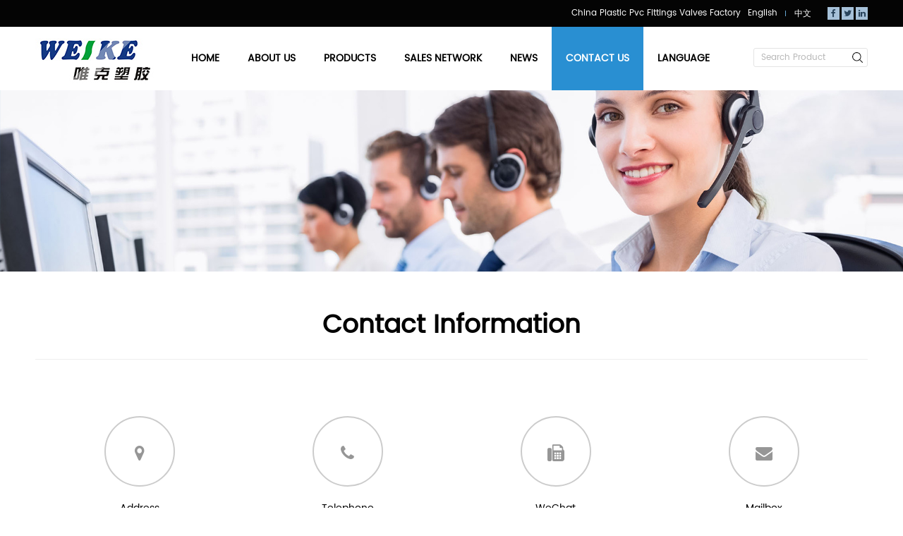

--- FILE ---
content_type: text/html; charset=UTF-8
request_url: https://www.chinavalvefittings.com/contact/
body_size: 5694
content:
<!DOCTYPE html>
<html>
	<head>
		<meta charset="UTF-8">
	
		<meta http-equiv="X-UA-Compatible" content="IE=edge" />
		<meta name="format-detection" content="telephone=no" />
		<!--icon-->

		<link rel="shortcut icon" href="https://www.chinavalvefittings.com/wp-content/themes/weikesujiao/images/icon.ico" type="image/x-icon" />
		<link rel="icon" href="https://www.chinavalvefittings.com/wp-content/themes/weikesujiao/images/icon.ico" type="image/x-icon" />
		<!--icon-->
  
  		<title>Contact Us - WEIKE Plastic Co.,Ltd.</title>
<meta name="description" content="Taizhou WEIKE Plastic CO.,Ltd.Add:No.19,Daixi Road,East Development Zone, Dongcheng Subdistrict,Huangyan District,Taizhou CityTel: +86-576-84251122Fax: +86576-8..." />
<meta name="keywords" content="uiuiu" />
<link rel='stylesheet' id='contact-form-7-css'  href='https://www.chinavalvefittings.com/wp-content/plugins/contact-form-7/includes/css/styles.css?ver=5.1.4' type='text/css' media='all' />
<link rel='stylesheet' id='wp-ulike-css'  href='https://www.chinavalvefittings.com/wp-content/plugins/wp-ulike/assets/css/wp-ulike.min.css?ver=3.6.2' type='text/css' media='all' />
<link rel='stylesheet' id='pretty-photo-css'  href='https://www.chinavalvefittings.com/wp-content/plugins/easy-image-gallery/includes/lib/prettyphoto/prettyPhoto.css?ver=1.1.4' type='text/css' media='screen' />
<link rel='stylesheet' id='jquery.lightbox.min.css-css'  href='https://www.chinavalvefittings.com/wp-content/plugins/wp-jquery-lightbox/styles/lightbox.min.css?ver=1.4.8' type='text/css' media='all' />
<script type='text/javascript' src='https://www.chinavalvefittings.com/wp-includes/js/jquery/jquery.js?ver=1.12.4'></script>
<script type='text/javascript' src='https://www.chinavalvefittings.com/wp-includes/js/jquery/jquery-migrate.min.js?ver=1.4.1'></script>
		<style type="text/css">.recentcomments a{display:inline !important;padding:0 !important;margin:0 !important;}</style>
		         
    <link rel="stylesheet" href="https://www.chinavalvefittings.com/wp-content/themes/weikesujiao/css/slick.css"/>
    <link rel="stylesheet" type="text/css" href="https://www.chinavalvefittings.com/wp-content/themes/weikesujiao/css/basic.css">
    <link rel="stylesheet" type="text/css" href="https://www.chinavalvefittings.com/wp-content/themes/weikesujiao/css/main.css">
    <link rel="stylesheet" type="text/css" href="https://www.chinavalvefittings.com/wp-content/themes/weikesujiao/css/font-awesome.min.css">
    <link rel="stylesheet" href="https://www.chinavalvefittings.com/wp-content/themes/weikesujiao/css/animate.min.css"/>
    <script type="text/javascript" src="https://www.chinavalvefittings.com/wp-content/themes/weikesujiao/js/jquery.js"></script>
    <script type="text/javascript" src="https://www.chinavalvefittings.com/wp-content/themes/weikesujiao/js/xs.js"></script>
    <script type="text/javascript" src="https://www.chinavalvefittings.com/wp-content/themes/weikesujiao/js/main.js"></script>
    <script type="text/javascript" src="https://www.chinavalvefittings.com/wp-content/themes/weikesujiao/js/slick.js"></script>
    <script type="text/javascript" src="https://www.chinavalvefittings.com/wp-content/themes/weikesujiao/js/wow.min.js"></script>
		<script type="text/javascript" src="https://www.chinavalvefittings.com/wp-content/themes/weikesujiao/video/1013_361_.js"></script>
		<!--[if lt IE 9]>
			<script type="text/javascript" src="https://www.chinavalvefittings.com/wp-content/themes/weikesujiao/js/html5.js"></script>
		<![endif]-->

	</head>
<body><div id="header">
			<!--===================== TOP =====================-->
			<div class="h-top">
				<div class="ui container">
					<p class="fl welcome"></p>
					<div class="h-top-r fr">
					<a class="valve" href="https://www.chinavalvefittings.com/">China Plastic Pvc Fittings Valves Factory</a>
						<div class="f-lan fl">
						
							<a href="https://www.chinavalvefittings.com/">English</a>
							<a href="https://www.weike-plastic.com/" style="font-family: 'microsoft yahei';">中文</a>
							<div class="clear"></div>
						</div>
						<div class="f-social fr">
							<a class="fa fa-facebook"></a>
							<a class="fa fa-twitter"></a>
							<a class="fa fa-linkedin"></a>
							<div class="clear"></div>
						</div>
						<div class="clear"></div>
					</div>
					<div class="clear"></div>
				</div>
			</div>
			<!--===================== NAVI =====================-->
			<div class="nav">
				<div class="ui container">
					<div class="logo fl">
						<a href="https://www.chinavalvefittings.com/"><img src="https://www.chinavalvefittings.com/wp-content/themes/weikesujiao/images/logo.jpg" alt="chinavalvefittings.com" title="chinavalvefittings.com"></a>
					</div>
					<div class="menu-box fl">
						<div class="menu-menu-container"><ul id="menu-menu" class="menu"><li id="menu-item-1567" class="menu-item menu-item-type-custom menu-item-object-custom menu-item-1567"><a href="/">Home</a></li>
<li id="menu-item-2472" class="menu-item menu-item-type-post_type menu-item-object-page menu-item-has-children menu-item-2472"><a rel="nofollow" href="https://www.chinavalvefittings.com/about/">About Us</a>
<ul class="sub-menu">
	<li id="menu-item-2473" class="menu-item menu-item-type-post_type menu-item-object-page menu-item-2473"><a rel="nofollow" href="https://www.chinavalvefittings.com/about/">Company Profile</a></li>
	<li id="menu-item-2465" class="menu-item menu-item-type-taxonomy menu-item-object-category menu-item-2465"><a rel="nofollow" href="https://www.chinavalvefittings.com/factory/">Factory</a></li>
	<li id="menu-item-2467" class="menu-item menu-item-type-taxonomy menu-item-object-category menu-item-2467"><a rel="nofollow" href="https://www.chinavalvefittings.com/faq/">Faq</a></li>
</ul>
</li>
<li id="menu-item-2427" class="menu-item menu-item-type-taxonomy menu-item-object-category menu-item-has-children menu-item-2427"><a href="https://www.chinavalvefittings.com/product/">Products</a>
<ul class="sub-menu">
	<li id="menu-item-2482" class="menu-item menu-item-type-taxonomy menu-item-object-category menu-item-2482"><a href="https://www.chinavalvefittings.com/product/valve-series/">Valve Series</a></li>
	<li id="menu-item-2483" class="menu-item menu-item-type-taxonomy menu-item-object-category menu-item-2483"><a href="https://www.chinavalvefittings.com/product/fitting-series/">Fitting Series</a></li>
	<li id="menu-item-2484" class="menu-item menu-item-type-taxonomy menu-item-object-category menu-item-2484"><a href="https://www.chinavalvefittings.com/product/taps/">Taps</a></li>
	<li id="menu-item-2485" class="menu-item menu-item-type-taxonomy menu-item-object-category menu-item-2485"><a href="https://www.chinavalvefittings.com/product/dinas-filter-product/">Dinas Filter</a></li>
</ul>
</li>
<li id="menu-item-3236" class="menu-item menu-item-type-post_type menu-item-object-page menu-item-3236"><a rel="nofollow" href="https://www.chinavalvefittings.com/sales-network/">Sales Network</a></li>
<li id="menu-item-1949" class="menu-item menu-item-type-taxonomy menu-item-object-category menu-item-has-children menu-item-1949"><a href="https://www.chinavalvefittings.com/news/">News</a>
<ul class="sub-menu">
	<li id="menu-item-2433" class="menu-item menu-item-type-taxonomy menu-item-object-category menu-item-2433"><a rel="nofollow" href="https://www.chinavalvefittings.com/news/company-news/">Company News</a></li>
	<li id="menu-item-2434" class="menu-item menu-item-type-taxonomy menu-item-object-category menu-item-2434"><a rel="nofollow" href="https://www.chinavalvefittings.com/news/industry-news/">Industry News</a></li>
</ul>
</li>
<li id="menu-item-1582" class="menu-item menu-item-type-post_type menu-item-object-page current-menu-item page_item page-item-16 current_page_item menu-item-1582"><a rel="nofollow" href="https://www.chinavalvefittings.com/contact/">Contact Us</a></li>
<li id="menu-item-2468" class="menu-item menu-item-type-custom menu-item-object-custom menu-item-has-children menu-item-2468"><a rel="nofollow" href="#">Language</a>
<ul class="sub-menu">
	<li id="menu-item-2469" class="menu-item menu-item-type-custom menu-item-object-custom menu-item-home menu-item-2469"><a href="https://www.chinavalvefittings.com">English</a></li>
	<li id="menu-item-2470" class="menu-item menu-item-type-custom menu-item-object-custom menu-item-2470"><a href="https://www.weike-plastic.com">简体中文</a></li>
</ul>
</li>
</ul></div> 
					</div>
					<div class="h-search fr">
						<form method="get" action="/">
							<input type="text" placeholder="Search Product" name="s" required="required" id="s" value="">
							<input type="hidden" name="cat" value="3">
							<input type="submit" value="">
						</form>
					</div>
					<div class="clear"></div>
				</div>
			</div>
			<!--/.naviEnd-->
		</div>
<div class="inner-banner">
    <img src="https://www.chinavalvefittings.com/wp-content/themes/weikesujiao/images/inner-contact.jpg" alt="">
</div>
<div class="inner-page contact-page">
    <div class="init-1">
        <div class="ui container">
            <h2>Contact information</h2>
            <ul class="ui four column grid-box">
                <li class="column">
                    <i class="fa fa-map-marker"></i>
                    <h3>address</h3>
                    <p>No.19,Daixi Road,East Development Zone, Dongcheng Subdistrict,Huangyan District,Taizhou City</p>
                </li>
                <li class="column">
                    <i class="fa fa-phone"></i>
                    <h3>Telephone</h3>
                    <p>+86-576-84251122</p>
                </li>
                <li class="column">
                    <i class="fa fa-fax"></i>
                    <h3>WeChat</h3>
                    <p>13905763300</p>
                </li>
                <li class="column">
                    <i class="fa fa-envelope"></i>
                    <h3>mailbox</h3>
                    <p><a href="/cdn-cgi/l/email-protection" class="__cf_email__" data-cfemail="fe9f9a939790be899b97959bd38e929f8d8a979dd09d9193">[email&#160;protected]</a></p>
                </li>
            </ul>
        </div>
    </div>
    <div class="init-2">
<!--         <div class="map"><div class="main-map">
				<div style="width:100%;height:550px;border:#ccc solid 1px;font-size:12px" id="mapContainer"></div>
				<div class="button-group">
    				<input id="en" type="button" class="button" value="Show English base map" />
    				<input id="zh_en" type="button" class="button" value="Display Chinese and English comparison base map" />
    				<input id="zh_cn" type="button" class="button" value="Display Chinese base map" />
  				</div>
			</div></div> -->
		
		<iframe src="https://www.google.com/maps/d/u/1/embed?hl=en&mid=1W0_qEbdjTOritHjAV0j6xA2ZTFfy0y4&ehbc=2E312F&noprof=1" width="100%" height="550"></iframe>
    </div>
    <div class="init-3">
        <div class="ui container">
            <h2>Contact us</h2>
            <div role="form" class="wpcf7" id="wpcf7-f2446-o1" lang="zh-CN" dir="ltr">
<div class="screen-reader-response"></div>
<form action="/contact/#wpcf7-f2446-o1" method="post" class="wpcf7-form" novalidate="novalidate">
<div style="display: none;">
<input type="hidden" name="_wpcf7" value="2446" />
<input type="hidden" name="_wpcf7_version" value="5.1.4" />
<input type="hidden" name="_wpcf7_locale" value="zh_CN" />
<input type="hidden" name="_wpcf7_unit_tag" value="wpcf7-f2446-o1" />
<input type="hidden" name="_wpcf7_container_post" value="0" />
</div>
<ul>
<li><span class="wpcf7-form-control-wrap your-name"><input type="text" name="your-name" value="" size="40" class="wpcf7-form-control wpcf7-text wpcf7-validates-as-required" aria-required="true" aria-invalid="false" placeholder="Name*" /></span></li>
<li><span class="wpcf7-form-control-wrap phone"><input type="number" name="phone" value="" class="wpcf7-form-control wpcf7-number wpcf7-validates-as-number" aria-invalid="false" placeholder="Tel" /></span></li>
<li><span id="wpcf7-696aadc5e6686" class="wpcf7-form-control-wrap email-wrap" ><label  class="hp-message">Please leave this field empty.</label><input class="wpcf7-form-control wpcf7-text"  type="text" name="email" value="" size="40" tabindex="-1" autocomplete="nope" /></span><span class="wpcf7-form-control-wrap your-email"><input type="email" name="your-email" value="" size="40" class="wpcf7-form-control wpcf7-text wpcf7-email wpcf7-validates-as-required wpcf7-validates-as-email" aria-required="true" aria-invalid="false" placeholder="E-mail*" /></span></li>
<li><span class="wpcf7-form-control-wrap your-add"><input type="text" name="your-add" value="" size="40" class="wpcf7-form-control wpcf7-text" aria-invalid="false" placeholder="Add" /></span></li>
<li><span class="wpcf7-form-control-wrap your-message"><textarea name="your-message" cols="40" rows="10" class="wpcf7-form-control wpcf7-textarea" aria-invalid="false" placeholder="Message"></textarea></span></li>
<li>
<div class="yam">
                    <span class="wpcf7-form-control-wrap captcha-599"><input type="text" name="captcha-599" value="" size="40" class="wpcf7-form-control wpcf7-captchar" autocomplete="off" aria-invalid="false" placeholder="CAPTCHA" /></span></p>
<div class="img"><input type="hidden" name="_wpcf7_captcha_challenge_captcha-599" value="1062402985" /><img class="wpcf7-form-control wpcf7-captchac wpcf7-captcha-captcha-599" id="t" width="72" height="24" alt="captcha" src="https://www.chinavalvefittings.com/wp-content/uploads/wpcf7_captcha/1062402985.png" /></div>
</p></div>
<p><input type="submit" value="Submission" class="wpcf7-form-control wpcf7-submit" />
                </li>
</ul>
<div class="clear"></div>
<div class="wpcf7-response-output wpcf7-display-none"></div></form></div>        </div>
    </div>
</div>
<script data-cfasync="false" src="/cdn-cgi/scripts/5c5dd728/cloudflare-static/email-decode.min.js"></script><script type="text/javascript" src="https://webapi.amap.com/maps?v=1.4.8&key=d1d488592fbee456f8a48033f59f7cd2"></script>
 <link rel="stylesheet" href="https://cache.amap.com/lbs/static/main1119.css"/>
<link rel="stylesheet" href="https://www.chinavalvefittings.com/wp-content/themes/weikesujiao/css/main-map.css"/>
  <script type="text/javascript">
	//地图初始化时，在地图上添加一个marker标记,鼠标点击marker可弹出自定义的信息窗体
    var map = new AMap.Map("mapContainer", {
        resizeEnable: true,
        center: [121.2877,28.662607],
        zoom: 17
    });    
    addMarker();
    //添加marker标记
    function addMarker() {
        map.clearMap();
        var marker = new AMap.Marker({
            map: map,
            position: [121.2877,28.662607]
        });
        //鼠标点击marker弹出自定义的信息窗体
        AMap.event.addListener(marker, 'click', function() {
            infoWindow.open(map, marker.getPosition());
        });
    }

    //实例化信息窗体
    var title = 'WEIKE Plastic Co.,Ltd.',
        content = [];
    content.push("<img src='https://www.chinavalvefittings.com/wp-content/themes/weikesujiao/images/logo.png'><br/>Address : No.19,Daixi Road,East Development Zone, Dongcheng Subdistrict,Huangyan District,Taizhou City");
    content.push("Tel : +86-576-84251122");    
    var infoWindow = new AMap.InfoWindow({
        isCustom: true,  //使用自定义窗体
        content: createInfoWindow(title, content.join("<br/>")),
        offset: new AMap.Pixel(16, -45)
    });

    //构建自定义信息窗体
    function createInfoWindow(title, content) {
        var info = document.createElement("div");
        info.className = "info";

        //可以通过下面的方式修改自定义窗体的宽高
        //info.style.width = "400px";
        // 定义顶部标题
        var top = document.createElement("div");
        var titleD = document.createElement("div");
        var closeX = document.createElement("img");
        top.className = "info-top";
        titleD.innerHTML = title;
        closeX.src = "https://webapi.amap.com/images/close2.gif";
        closeX.onclick = closeInfoWindow;

        top.appendChild(titleD);
        top.appendChild(closeX);
        info.appendChild(top);

        // 定义中部内容
        var middle = document.createElement("div");
        middle.className = "info-middle";
        middle.style.backgroundColor = 'white';
        middle.innerHTML = content;
        info.appendChild(middle);

        // 定义底部内容
        var bottom = document.createElement("div");
        bottom.className = "info-bottom";
        bottom.style.position = 'relative';
        bottom.style.top = '0px';
        bottom.style.margin = '0 auto';
        var sharp = document.createElement("img");
        sharp.src = "https://webapi.amap.com/images/sharp.png";
        bottom.appendChild(sharp);
        info.appendChild(bottom);
        return info;
    }

    //关闭信息窗体
    function closeInfoWindow() {
        map.clearInfoWindow();
    }
	  
	   ['en', 'zh_en', 'zh_cn'].forEach(function(btn) {
      var button = document.getElementById(btn);
      AMap.event.addDomListener(button,'click',clickListener)
    });

    function clickListener() {
        map.setLang(this.id);
    }
	   map.setMapStyle('amap://styles/'+'whitesmoke');
</script>
<script type="text/javascript" src="https://webapi.amap.com/demos/js/liteToolbar.js"></script>
		<div id="footer">
    <div class="footer-top">
        <div class="ui container">
            <ul>
                <li>
                    <dl>
                        <dt>Contact Us</dt>
                        <dd class="add"><a rel="nofollow" href="/contact/">Add: No.19,Daixi Road,East Development Zone, Dongcheng<br> Subdistrict,Huangyan District,Taizhou City</a></dd>
<dd><a>Tel: +86-576-84251122</a></dd>
                        <dd><a>Fax: +86576-84056655</a></dd>
                        <dd><a>E-mail: <span class="__cf_email__" data-cfemail="28494c454146685f4d41434d055844495b5c414b064b4745">[email&#160;protected]</span></a></dd>
                    </dl>
                </li>
                <li>
                    <dl>
                        <dt>Site Links</dt>
                        <dd><a rel="nofollow" href="/about/">About Weike</a></dd>
                        <dd><a href="/product/">Product</a></dd>
                        <dd><a rel="nofollow" href="/news/">News Center</a></dd>
                        <dd><a rel="nofollow" href="/sales-network/">Sales Network</a></dd>
                        <dd><a rel="nofollow" href="/contact/">Contact Us</a></dd>
						<dd><a href="https://www.chinavalvefittings.com/product/fitting-series/sch80-cpvc-fitting/">CPVC Fittings</a></dd>
                    </dl>
                </li>
                <li>
                    <dl>
                        <dt>Products</dt>
<dd><a href="https://www.chinavalvefittings.com/product/valve-series/butterfly-valve/">PVC Butterfly Valves</a></dd><dd><a href="https://www.chinavalvefittings.com/product/valve-series/union-ball-valve/">UPVC Union Valves</a></dd><dd><a href="https://www.chinavalvefittings.com/product/valve-series/foot-valve/">UPVC Foot Valves</a></dd><dd><a href="https://www.chinavalvefittings.com/product/valve-series/pvc-compact-ball-valve/">PVC Ball Valves</a></dd><dd><a href="https://www.chinavalvefittings.com/product/fitting-series/bs-4346-threaded-fitting/">PVC Threaded</a></dd>                       
                        <dd><a href="">All products+</a></dd>
                    </dl>
                </li>
                <li>
                    <dl>
                        <dt>Mobile Website</dt>
						<dd><a href="/wp-content/uploads/2019/10/1571904460.png" rel="lightbox"><img src="/wp-content/uploads/2019/10/1571904460.png" alt="" style="border:3px solid white;"></a></dd>
                        <dd class="share">
                            <a><i class="fa fa-twitter"></i></a>
                            <a><i class="fa fa-facebook-f"></i></a>
                            <a><i class="fa fa-linkedin"></i></a>
							<a><i class="fa fa-skype"></i></a>
                        </dd>
                    </dl>
                </li>
            </ul>
            <div id="gotop"><i class="fa fa-angle-up"></i></div>
        </div>
    </div>
    <div class="footer-bottom">
        <p>© Copyright 2014  <a href="https://www.chinavalvefittings.com/">Taizhou Huangyan Weike Plastic Co., Ltd</a>. All right reserved&nbsp;&nbsp;&nbsp;&nbsp;&nbsp;&nbsp;&nbsp;&nbsp;Web Support By: <a
                href="http://hwaq.cc/" rel="nofollow" target="_blank">HWAQ</a>&nbsp;&nbsp;<a href="https://www.chinavalvefittings.com/">Plastic PVC Valve Fittings Manufacturers</a></p>
    </div>
</div>
		<style id='wpcf7-wpcf7-696aadc5e6686-inline-inline-css' type='text/css'>
#wpcf7-696aadc5e6686 {display:none !important; visibility:hidden !important;}
</style>
<script data-cfasync="false" src="/cdn-cgi/scripts/5c5dd728/cloudflare-static/email-decode.min.js"></script><script type='text/javascript'>
/* <![CDATA[ */
var wpcf7 = {"apiSettings":{"root":"https:\/\/www.chinavalvefittings.com\/wp-json\/contact-form-7\/v1","namespace":"contact-form-7\/v1"}};
/* ]]> */
</script>
<script type='text/javascript' src='https://www.chinavalvefittings.com/wp-content/plugins/contact-form-7/includes/js/scripts.js?ver=5.1.4'></script>
<script type='text/javascript'>
/* <![CDATA[ */
var wp_ulike_params = {"ajax_url":"https:\/\/www.chinavalvefittings.com\/wp-admin\/admin-ajax.php","notifications":"1"};
/* ]]> */
</script>
<script type='text/javascript' src='https://www.chinavalvefittings.com/wp-content/plugins/wp-ulike/assets/js/wp-ulike.min.js?ver=3.6.2'></script>
<script type='text/javascript' src='https://www.chinavalvefittings.com/wp-content/plugins/easy-image-gallery/includes/lib/prettyphoto/jquery.prettyPhoto.js?ver=1.1.4'></script>
<script type='text/javascript' src='https://www.chinavalvefittings.com/wp-content/plugins/wp-jquery-lightbox/jquery.touchwipe.min.js?ver=1.4.8'></script>
<script type='text/javascript'>
/* <![CDATA[ */
var JQLBSettings = {"showTitle":"1","showCaption":"1","showNumbers":"1","fitToScreen":"1","resizeSpeed":"400","showDownload":"0","navbarOnTop":"0","marginSize":"30","slideshowSpeed":"4000","prevLinkTitle":"previous image","nextLinkTitle":"next image","closeTitle":"close image gallery","image":"Image ","of":" of ","download":"Download","pause":"(pause slideshow)","play":"(play slideshow)"};
/* ]]> */
</script>
<script type='text/javascript' src='https://www.chinavalvefittings.com/wp-content/plugins/wp-jquery-lightbox/jquery.lightbox.min.js?ver=1.4.8'></script>
<script type='text/javascript' src='https://www.chinavalvefittings.com/wp-includes/js/wp-embed.min.js?ver=4.9.8'></script>
		<div style="display:none;">
			<script type="text/javascript">var cnzz_protocol = (("https:" == document.location.protocol) ? "https://" : "http://");document.write(unescape("%3Cspan id='cnzz_stat_icon_1276305531'%3E%3C/span%3E%3Cscript src='" + cnzz_protocol + "s23.cnzz.com/z_stat.php%3Fid%3D1276305531%26show%3Dpic' type='text/javascript'%3E%3C/script%3E"));</script>
		</div>
	<script defer src="https://static.cloudflareinsights.com/beacon.min.js/vcd15cbe7772f49c399c6a5babf22c1241717689176015" integrity="sha512-ZpsOmlRQV6y907TI0dKBHq9Md29nnaEIPlkf84rnaERnq6zvWvPUqr2ft8M1aS28oN72PdrCzSjY4U6VaAw1EQ==" data-cf-beacon='{"version":"2024.11.0","token":"48a7590e6ee04ee39a9553f715cd9fee","r":1,"server_timing":{"name":{"cfCacheStatus":true,"cfEdge":true,"cfExtPri":true,"cfL4":true,"cfOrigin":true,"cfSpeedBrain":true},"location_startswith":null}}' crossorigin="anonymous"></script>
</body>

</html>

--- FILE ---
content_type: text/css
request_url: https://www.chinavalvefittings.com/wp-content/themes/weikesujiao/css/basic.css
body_size: 8022
content:
@charset"utf-8";

/**
 * @Author   kzxf
 * @Date     2018-11-02
 */

/******基本默认样式*******/
body, div, h1, h2, h3, h4, h5, h6, p, dl, dt, dd, ul, li, pre, form, fieldset, legend, button, input, textarea, th, td, ol {
    margin: 0;
    padding: 0;
}
*, ::after, ::before {
    box-sizing: border-box;
}
body {
    font: 12px "Microsoft YaHei", "Arial";
    color: #000;
    line-height: 1.5;
    overflow-x: hidden;
}
ol, ul, li {
    list-style-type: none;
    vertical-align: middle;
}
img {
    vertical-align: top;
    border: 0;
    max-width: 100%;
    height: auto;
}
input, select, textarea, button {
    vertical-align: middle;
}
textarea, input {
    outline: none;
    resize: none;
}
input[type='submit'], input[type='button'], button {
    text-indent: 0;
    text-align: center;
    cursor: pointer;
}
label, button, a {
    cursor: pointer;
}
ins, em, b, i {
    text-decoration: none;
    font-style: normal;
}
/* 去掉浏览器默认样式 */
select:focus, textarea:focus, input:focus, button {
    outline: none;
}
/* placeholder文字的初始样式 */
input::-webkit-input-placeholder,input:-moz-placeholder,input::-moz-placeholder,input:-ms-input-placeholder,
textarea::-webkit-input-placeholder,textarea:-moz-placeholder,textarea::-moz-placeholder,textarea:-ms-input-placeholder{
    color:    #999;
}
/* table */
table {
    border-collapse: collapse;
    border-spacing: 0;
    font: inherit;
}
/* a标签 */
a {
    color: inherit;
    text-decoration: none;
}
a[href] {
    cursor: pointer;
}
a:hover {
    text-decoration: none;
    cursor: pointer;
}
a:focus {
    background-color: transparent;
}
h1, h2, h3, h4, h5, h6, em {
    font-weight: normal;
}
a, span, li, b, i, label, p, strong, div, h1, h2, h3, h4, h5, h6, font, small, em, li, pre, form, fieldset, legend, button, input, textarea, th, td {
    font: inherit;
    color: inherit;
}
audio, canvas, progress, video {
    display: inline-block;
    vertical-align: baseline;
}
/*用来解决在安卓上的点击出现篮框问题*/
body {
    -webkit-tap-highlight-color: rgba(0, 0, 0, 0);
}
/*解决ios上去除微信点击蓝色边框 */
a:focus, input:focus, p:focus, div:focus {
    -webkit-tap-highlight-color: rgba(0, 0, 0, 0);
}
body, html {
    width: 100%!important;
    padding: 0!important;
    height: 100%;
}
*::-webkit-scrollbar {
    width: 3px;
    border-radius: 1.5px;
}
*::-webkit-scrollbar-button {
    display: none;
}
*::-webkit-scrollbar-track {
    background-color: #eee;
}
*::-webkit-scrollbar-thumb{
    background-color: #105da9;
}
/* 浮动与清浮动 */
.fl {
    float: left;
}
.fr {
    float: right;
}
.cl::after {
    content:'\20';
    display: block;
    height: 0;
    line-height: 0;
    font-size: 0;
    clear: both;
    visibility: hidden;
}
.hide {
    display: none;
}
.show {
    display: block;
}
.up-word {
    text-transform: uppercase;
}
.v-show {
    visibility: visible;
}
.v-hide {
    visibility: hidden;
}
.mt-8 {
    margin-top: 8px;
}
.mt-10 {
    margin-top: 10px;
}
.mt-12 {
    margin-top: 12px;
}
.mt-24 {
    margin-top: 24px;
}
.mt-32 {
    margin-top: 32px;
}
.mt-36 {
    margin-top: 36px;
}
.mt-48 {
    margin-top: 48px;
}
.mt-15 {
    margin-top: 15px;
}
.mt-20 {
    margin-top: 20px;
}
.mt-30 {
    margin-top: 30px;
}
.mt-40 {
    margin-top: 40px;
}
.mt-55 {
    margin-top: 55px;
}
.mt-60 {
    margin-top: 60px;
}
.mb-8 {
    margin-bottom: 8px;
}
.mb-10 {
    margin-bottom: 10px;
}
.mb-12 {
    margin-bottom: 12px;
}
.mb-24 {
    margin-bottom: 24px;
}
.mb-32 {
    margin-bottom: 32px;
}
.mb-36 {
    margin-bottom: 36px;
}
.mb-48 {
    margin-bottom: 48px;
}
.mb-15 {
    margin-bottom: 15px;
}
.mb-20 {
    margin-bottom: 20px;
}
.mb-30 {
    margin-bottom: 30px;
}
.mb-40 {
    margin-bottom: 40px;
}
.mb-55 {
    margin-bottom: 55px;
}
.mb-60 {
    margin-bottom: 60px;
}
.ml-8 {
    margin-left: 8px;
}
.ml-10 {
    margin-left: 10px;
}
.ml-12 {
    margin-left: 12px;
}
.ml-24 {
    margin-left: 24px;
}
.ml-32 {
    margin-left: 32px;
}
.ml-36 {
    margin-left: 36px;
}
.ml-48 {
    margin-left: 48px;
}
.ml-15 {
    margin-left: 15px;
}
.ml-20 {
    margin-left: 20px;
}
.ml-30 {
    margin-left: 30px;
}
.ml-40 {
    margin-left: 40px;
}
.ml-55 {
    margin-left: 55px;
}
.ml-60 {
    margin-left: 60px;
}
.mr-8 {
    margin-right: 8px;
}
.mr-10 {
    margin-right: 10px;
}
.mr-12 {
    margin-right: 12px;
}
.mr-24 {
    margin-right: 24px;
}
.mr-32 {
    margin-right: 32px;
}
.mr-36 {
    margin-right: 36px;
}
.mr-48 {
    margin-right: 48px;
}
.mr-15 {
    margin-right: 15px;
}
.mr-20 {
    margin-right: 20px;
}
.mr-30 {
    margin-right: 30px;
}
.mr-40 {
    margin-right: 40px;
}
.mr-55 {
    margin-right: 55px;
}
.mr-60 {
    margin-right: 60px;
}
.pt-8 {
    padding-top: 8px;
}
.pt-10 {
    padding-top: 10px;
}
.pt-12 {
    padding-top: 12px;
}
.pt-24 {
    padding-top: 24px;
}
.pt-36 {
    padding-top: 36px;
}
.pt-48 {
    padding-top: 48px;
}
.pt-15 {
    padding-top: 15px;
}
.pt-20 {
    padding-top: 20px;
}
.pt-30 {
    padding-top: 30px;
}
.pt-40 {
    padding-top: 40px;
}
.pt-55 {
    padding-top: 55px;
}
.pt-60 {
    padding-top: 60px;
}
.pb-8 {
    padding-bottom: 8px;
}
.pb-10 {
    padding-bottom: 10px;
}
.pb-12 {
    padding-bottom: 12px;
}
.pb-24 {
    padding-bottom: 24px;
}
.pb-36 {
    padding-bottom: 36px;
}
.pb-48 {
    padding-bottom: 48px;
}
.pb-15 {
    padding-bottom: 15px;
}
.pb-20 {
    padding-bottom: 20px;
}
.pb-30 {
    padding-bottom: 30px;
}
.pb-40 {
    padding-bottom: 40px;
}
.pb-55 {
    padding-bottom: 55px;
}
.pb-60 {
    padding-bottom: 60px;
}
.pl-8 {
    padding-left: 8px;
}
.pl-10 {
    padding-left: 10px;
}
.pl-12 {
    padding-left: 12px;
}
.pl-24 {
    padding-left: 24px;
}
.pl-36 {
    padding-left: 36px;
}
.pl-48 {
    padding-left: 48px;
}
.pl-15 {
    padding-left: 15px;
}
.pl-20 {
    padding-left: 20px;
}
.pl-30 {
    padding-left: 30px;
}
.pl-40 {
    padding-left: 40px;
}
.pl-55 {
    padding-left: 55px;
}
.pl-60 {
    padding-left: 60px;
}
.pr-8 {
    padding-right: 8px;
}
.pr-10 {
    padding-right: 10px;
}
.pr-12 {
    padding-right: 12px;
}
.pr-24 {
    padding-right: 24px;
}
.pr-36 {
    padding-right: 36px;
}
.pr-48 {
    padding-right: 48px;
}
.pr-15 {
    padding-right: 15px;
}
.pr-20 {
    padding-right: 20px;
}
.pr-30 {
    padding-right: 30px;
}
.pr-40 {
    padding-right: 40px;
}
.pr-55 {
    padding-right: 55px;
}
.pr-60 {
    padding-right: 60px;
}
.backImg {
    background-size: cover;
}
.text_overflow {
    display: block;
    white-space: nowrap;
    overflow: hidden;
    text-overflow: ellipsis;
}
.txt-center {
    text-align: center;
}
.txt-right {
    text-align: right;
}
[data-ahref] {
    cursor: pointer;
}
body {
    background: transparent;
}
.font-40 {
    font-size: 40px;
}
.font-38 {
    font-size: 32px;
}
.font-36 {
    font-size: 32px;
}
.font-34 {
    font-size: 32px;
}
.font-32 {
    font-size: 32px;
}
.font-30 {
    font-size: 30px;
}
.font-28 {
    font-size: 28px;
}
.font-24 {
    font-size: 24px;
}
.font-22 {
    font-size: 22px;
}
.font-20 {
    font-size: 20px;
}
.font-18 {
    font-size: 18px;
}
.font-16 {
    font-size: 16px;
}
.font-14 {
    font-size: 14px;
}
.font-12 {
    font-size: 12px;
}
.op-1 {
    opacity: 0.1;
}
.op-2 {
    opacity: 0.2;
}
.op-3 {
    opacity: 0.3;
}
.op-4 {
    opacity: 0.4;
}
.op-5 {
    opacity: 0.5;
}
.op-6 {
    opacity: 0.6;
}
.op-7 {
    opacity: 0.7;
}
.op-8 {
    opacity: 0.8;
}
.op-9 {
    opacity: 0.9;
}
.op-10 {
    opacity: 1;
}
.font-light {
    font-weight: lighter;
}
.font-bold {
    font-weight: bold;
}
.font-500 {
    font-weight: 500;
}
.pr {
    position: relative;
}
.pa {
    position: absolute;
}
.block {
    display: block;
}
/* 网站基本宽度 */
.container {
    position: relative;
    padding: 0 15px;
    margin: 0 auto;
}
/* 栅格 */
.grid-box {
    font-size:0;
	text-align:left;
}
.grid-box>.column {
	display:inline-block;
	vertical-align:top;
	font-size:12px;
}
.grid-box.two>.column {
    width: 50%;
}
.grid-box.three>.column {
    width: 33.33333%;
}
.grid-box.four>.column {
    width: 25%;
}
.grid-box.five>.column {
    width: 20%;
}
.grid-box.six>.column {
    width: 16.6666667%;
}
.grid-box.seven>.column {
    width: 14.285714%;
}
.grid-box.eight>.column {
    width: 12.55%;
}
.grid-box.nine>.column {
    width: 11.11111111%;
}
.grid-box.ten>.column {
    width: 10%;
}
/* 宽度定义 */
.wid-100 {
    width: 100%;
}
.wid-10 {
    width: 10%;
}
.wid-20 {
    width: 20%;
}
.wid-30 {
    width: 30%;
}
.wid-40 {
    width: 40%;
}
.wid-50 {
    width: 50%;
}
.wid-60 {
    width: 60%;
}
.wid-70 {
    width: 70%;
}
.wid-80 {
    width: 80%;
}
.wid-90 {
    width: 90%;
}
.half {
    width: 50%;
}
.layout-middle {
    position: absolute;
    top: 0;
    bottom: 0;
    left: 0;
    right: 0;
    margin: auto;
}
.layout-v-middle {
    position: absolute;
    top: 0;
    bottom: 0;
    margin: auto;
}
.layout-h-middle {
    position: absolute;
    left: 0;
    right: 0;
    margin: auto;
}
.layout-tab {
    display: table;
    width: 100%;
}
.layout-tab > .cell {
    display: table-cell;
    vertical-align: middle;
}
.transi {
    transition: all 0.3s ease-out;
    -webkit-transition: all 0.3s ease-out;
    -moz-transition: all 0.3s ease-out;
    -o-transition: all 0.3s ease-out;
    -ms-transition: all 0.3s ease-out;
}
/****头部语言选择效果*****/
#lanSelBox {
    font-size:16px;
    background:#fff;
    border-radius:4px;
    position: relative;
}
.current_lang {
    cursor:pointer;
    text-transform:uppercase;
    overflow:hidden;
}
.lang.selected {
    display:none;
}
.lang img, .lang span.lang-txt {
    display:inline-block;
    margin-left:5px;
    vertical-align:middle;
    color: #444444;
}
.lang span.lang-txt {
    position:relative;
    top:-1px;
    font-weight:700;
}
.lang img {
    width:20px;
    margin-left:0;
}
.lang span span {
    color:#999;
    font-weight:400;
}
.lang i.chevron.down {
    font-size:12px;
    position:relative;
    top:-1px;
    margin-left:3px;
}
.more_lang {
    transform:translateY(-20px);
    opacity:0;
    cursor:pointer;
    display:none;
    position: absolute;
    right: 0;
    top: 100%;
    width: 180px;
    background: #fff;
    -webkit-transition: all .3s cubic-bezier(.25, 1.15, .35, 1.15);
    -moz-transition: all .3s cubic-bezier(.25, 1.15, .35, 1.15);
    -o-transition: all .3s cubic-bezier(.25, 1.15, .35, 1.15);
    -ms-transition: all .3s cubic-bezier(.25, 1.15, .35, 1.15);
    transition: all .3s cubic-bezier(.25, 1.15, .35, 1.15);
}
.more_lang .lang {
    padding: 10px 15px;
}
#lanSelBox.active .more_lang {
    display:block;
}
.more_lang.active {
    opacity:1;
    transform:translateY(-0px);
}
.more_lang .lang:hover {
    background:#5766b2;
    color:#fff;
}
.more_lang .lang:hover span {
    color:#fff;
}
#lanSelBox:hover, #lanSelBox.active {
    box-shadow:rgba(0, 0, 0, 0.2) 0 5px 15px;
    -webkit-transition: all 0.3s cubic-bezier(0, .99, .44, .99);
    -moz-transition: all 0.3s cubic-bezier(0, .99, .44, .99);
    -o-transition: all 0.3s cubic-bezier(0, .99, .44, .99);
    -ms-transition: all 0.3s cubic-bezier(0, .99, .44, .99);
    transition: all 0.3s cubic-bezier(0, .99, .44, .99);
}
#lanSelBox.active .more_lang .lang {
    border-top:1px solid #eaeaea;
}
/*******遮罩弹出按钮（包含链接和放大）*******/
.hwaq_img_btn_01 {
    width: 100%;
    overflow: hidden;
    position: relative;
}
.hwaq_img_btn_01 img {
    margin: 0;
    padding: 0;
    position: relative;
    top: 0;
    width: 100%;
    left: 0;
}
.hwaq_img_btn_01 .ovrly {
    position: absolute;
    background: rgba(0, 0, 0, 0.5);
    height: 100%;
    left: 0;
    top: 0;
    width: 100%;
    opacity: 0;
    -webkit-transition: all 0.3s;
    -moz-transition: all 0.3s;
    -o-transition: all 0.3s;
    transition: all 0.3s;
}
.hwaq_img_btn_01 .buttons {
    position: absolute;
    top: 50%;
    left: 50%;
    -webkit-transform: translate(-50%, -50%);
    -moz-transform: translate(-50%, -50%);
    -ms-transform: translate(-50%, -50%);
    -o-transform: translate(-50%, -50%);
    transform: translate(-50%, -50%);
}
.hwaq_img_btn_01 .buttons>a {
    -webkit-transform: scale(0);
    -moz-transform: scale(0);
    -ms-transform: scale(0);
    -o-transform: scale(0);
    transform: scale(0);
    opacity: 0;
    background-color: rgb(256, 256, 256);
    -webkit-box-shadow: 0 0 1px rgba(0, 0, 0, 0.3);
    -moz-box-shadow: 0 0 1px rgba(0, 0, 0, 0.3);
    box-shadow: 0 0 1px rgba(0, 0, 0, 0.3);
    -webkit-border-radius: 50%;
    -moz-border-radius: 50%;
    border-radius: 50%;
    display: inline-block;
    line-height: 40px;
    font-size: 16px;
    text-align: center;
    text-decoration: none;
    width: 40px;
    height: 40px;
    margin: 0 1px;
    color: rgba(50, 50, 50, 0.9);
    -webkit-transition: all 0.3s cubic-bezier(0, 1.135, 0.73, 1.405);
    -moz-transition: all 0.3s cubic-bezier(0, 1.135, 0.73, 1.405);
    -o-transition: all 0.3s cubic-bezier(0, 1.135, 0.73, 1.405);
    transition: all 0.3s cubic-bezier(0, 1.135, 0.73, 1.405);
}
.hwaq_img_btn_01 .buttons .the_search {
    -webkit-transition-delay: 0.1s;
    -moz-transition-delay: 0.1s;
    -ms-transition-delay: 0.1s;
    transition-delay: 0.1s;
}
.hwaq_img_btn_01:hover .buttons>a {
    -webkit-transform: scale(1);
    -moz-transform: scale(1);
    -ms-transform: scale(1);
    -o-transform: scale(1);
    transform: scale(1);
    opacity: 1;
}
.hwaq_img_btn_01:hover .ovrly {
    opacity: 1;
}
.hwaq_img_btn_02 {
    position: relative;
    overflow: hidden;
    text-align: center;
    cursor: pointer;
}
.hwaq_img_btn_02 .layer, .hwaq_img_btn_02 .layer > a {
    position: absolute;
    top: 0;
    left: 0;
    width: 100%;
    height: 100%;
}
.hwaq_img_btn_02 .layer {
    padding: 2em;
    color: #fff;
    text-transform: uppercase;
    font-size: 1.25em;
    -webkit-backface-visibility: hidden;
    backface-visibility: hidden;
}
.hwaq_img_btn_02 img {
    opacity: 0.9;
}
.hwaq_img_btn_02 .layer::after, .hwaq_img_btn_02 img, .hwaq_img_btn_02 p {
    -webkit-transition: opacity 0.35s, -webkit-transform 0.35s;
    transition: opacity 0.35s, transform 0.35s;
}
.hwaq_img_btn_02 .layer::after {
    position: absolute;
    top: 0;
    left: 0;
    width: 100%;
    height: 100%;
    border-top: 1px solid #fff;
    border-bottom: 1px solid #fff;
    content:'';
    opacity: 0;
    -webkit-transform: rotate3d(0, 0, 1, 45deg) scale3d(1, 0, 1);
    transform: rotate3d(0, 0, 1, 45deg) scale3d(1, 0, 1);
    -webkit-transform-origin: 50% 50%;
    transform-origin: 50% 50%;
}
.hwaq_img_btn_02 h2, .hwaq_img_btn_02 p {
    opacity: 1;
    -webkit-transform: scale3d(0.8, 0.8, 1);
    transform: scale3d(0.8, 0.8, 1);
}
.hwaq_img_btn_02 h2 {
    padding-top: 26%;
    -webkit-transition: -webkit-transform 0.35s;
    transition: transform 0.35s;
}
.hwaq_img_btn_02 p {
    padding: 0.5em 2em;
    text-transform: none;
    font-size: 0.85em;
    opacity: 0;
}
.hwaq_img_btn_02:hover {
    background: -webkit-linear-gradient(-45deg, #053565 0%, #0066cc 100%);
    background: linear-gradient(-45deg, #053565 0%, #0066cc 100%);
}
.hwaq_img_btn_02:hover img {
    opacity: 0.7;
    -webkit-transform: scale3d(1.05, 1.05, 1);
    transform: scale3d(1.05, 1.05, 1);
}
.hwaq_img_btn_02:hover .layer::after {
    opacity: 1;
    -webkit-transform: rotate3d(0, 0, 1, 45deg) scale3d(1, 1, 1);
    transform: rotate3d(0, 0, 1, 45deg) scale3d(1, 1, 1);
}
.hwaq_img_btn_02:hover h2, .hwaq_img_btn_02:hover p {
    opacity: 1;
    -webkit-transform: scale3d(1, 1, 1);
    transform: scale3d(1, 1, 1);
}
.icon-eye::before {
    content:'\e000';
}
.icon-paper-clip::before {
    content:'\e001';
}
.icon-heart::before {
    content:'\e024';
}
.hwaq_img_btn_02 h2 {
    display: inline-block;
}
.hwaq_img_btn_02:hover p.description {
    opacity: 1;
}
.hwaq_img_btn_02:hover figcaption, .hwaq_img_btn_02:hover h2, .hwaq_img_btn_02:hover p.icon-links a {
    -webkit-transform: translate3d(0, 0, 0);
    transform: translate3d(0, 0, 0);
}
.hwaq_img_btn_02:hover h2 {
    -webkit-transition-delay: 0.05s;
    transition-delay: 0.05s;
}
.hwaq_img_btn_02:hover p.icon-links a:nth-child(3) {
    -webkit-transition-delay: 0.1s;
    transition-delay: 0.1s;
}
.hwaq_img_btn_02:hover p.icon-links a:nth-child(2) {
    -webkit-transition-delay: 0.15s;
    transition-delay: 0.15s;
}
.hwaq_img_btn_02:hover p.icon-links a:first-child {
    -webkit-transition-delay: 0.2s;
    transition-delay: 0.2s;
}
/*******按钮效果*******/
.hwaq_just_btn_01 {
    -webkit-transition: all 0.5s;
    -moz-transition: all 0.5s;
    -o-transition: all 0.5s;
    transition: all 0.5s;
    position: relative;
}
.hwaq_just_btn_01::before {
    content:'';
    position: absolute;
    top: 0;
    left: 0;
    width: 100%;
    height: 100%;
    z-index: 1;
    background-color: rgba(255, 255, 255, 0.25);
    -webkit-transition: all 0.3s;
    -moz-transition: all 0.3s;
    -o-transition: all 0.3s;
    transition: all 0.3s;
}
.hwaq_just_btn_01>span {
    position: relative;
    z-index:20;
}
.hwaq_just_btn_01:hover::before {
    opacity: 0;
    -webkit-transform: scale(0.5, 0.5);
    transform: scale(0.5, 0.5);
}
.hwaq_just_btn_01::after {
    content:'';
    position: absolute;
    top: 0;
    left: 0;
    width: 100%;
    height: 100%;
    z-index: 1;
    opacity: 0;
    -webkit-transition: all 0.3s;
    -moz-transition: all 0.3s;
    -o-transition: all 0.3s;
    transition: all 0.3s;
    border: 1px solid rgba(255, 255, 255, 0.5);
    -webkit-transform: scale(1.2, 1.2);
    transform: scale(1.2, 1.2);
}
.hwaq_just_btn_01:hover::after {
    opacity: 1;
    -webkit-transform: scale(1, 1);
    transform: scale(1, 1);
}
/**************图片点击放大效果****************/
.mfp-zoom-in .mfp-with-anim {
    opacity: 0;
    -webkit-transition: all 0.5s ease-in-out;
    -moz-transition: all 0.5s ease-in-out;
    -o-transition: all 0.5s ease-in-out;
    transition: all 0.5s ease-in-out;
    -webkit-transform: scale(0.8);
    -moz-transform: scale(0.8);
    -ms-transform: scale(0.8);
    -o-transform: scale(0.8);
    transform: scale(0.8);
}
.mfp-zoom-in.mfp-bg {
    opacity: 0;
    -webkit-transition: all 0.5s ease-in-out;
    -moz-transition: all 0.5s ease-in-out;
    -o-transition: all 0.5s ease-in-out;
    transition: all 0.5s ease-in-out;
}
.mfp-zoom-in.mfp-ready .mfp-with-anim {
    opacity: 1;
    -webkit-transform: scale(1);
    -moz-transform: scale(1);
    -ms-transform: scale(1);
    -o-transform: scale(1);
    transform: scale(1);
}
.mfp-zoom-in.mfp-ready.mfp-bg {
    opacity: 0.8;
}
.mfp-zoom-in.mfp-removing .mfp-with-anim {
    -webkit-transform: scale(0.8);
    -moz-transform: scale(0.8);
    -ms-transform: scale(0.8);
    -o-transform: scale(0.8);
    transform: scale(0.8);
    opacity: 0;
}
.mfp-zoom-in.mfp-removing.mfp-bg {
    opacity: 0;
}
/**************页面右下角悬浮表单****************/
.mlztx {
    opacity: .6;
    width: 60px;
    height: 60px;
    border-radius: 60px;
    background-color: #2b93e6;
    position: fixed;
    bottom: 50px;
    right: 20px;
    font-size: 30px;
    text-align: center;
    line-height: 55px;
    color: #fff;
    transition: all 1s ease 0s;
    z-index: 99;
    -webkit-box-shadow: 0px 0px 2px 3px hsla(0, 0%, 0%, 0.1);
    box-shadow: 0px 0px 2px 3px hsla(0, 0%, 0%, 0.1);
    cursor: pointer;
}
.mlztx:hover {
    opacity:1;
    background-color:#00b1ff;
    width:65px;
    height:65px;
}
.layer-form {
    display: none;
}
.container-contact100 {
    width: 100%;
    min-height: 100vh;
    display: -webkit-box;
    display: -webkit-flex;
    display: -moz-box;
    display: -ms-flexbox;
    display: flex;
    flex-wrap: wrap;
    justify-content: center;
    align-items: center;
    padding: 15px;
    background: rgba(0, 0, 0, 0.8);
    position: fixed;
    z-index: 1000001;
    left: 0;
    top: 0;
}
.wrap-contact100 {
    width: 560px;
    background: #fff;
    border-radius: 3px;
    position: relative;
    /*margin-top: 40px;*/
    overflow: auto;
    max-height: 90vh;
}
.contact100-form-title {
    font-size: 30px;
    color: #fff;
    line-height: 1.2;
    text-transform: uppercase;
    background-image: url("../images/layer-form-bg.jpg");
    width: 100%;
    min-height: 128px;
    position: relative;
    z-index: 1;
    display: -webkit-box;
    display: -webkit-flex;
    display: -moz-box;
    display: -ms-flexbox;
    display: flex;
    justify-content: center;
    align-items: center;
    background-repeat: no-repeat;
    background-size: cover;
    background-position: center;
    border-top-left-radius: 3px;
    border-top-right-radius: 3px;
    overflow: hidden;
    padding: 30px 15px 30px 15px;
}
.contact100-form-title::before {
    content:"";
    display: block;
    position: absolute;
    z-index: -1;
    width: 100%;
    height: 100%;
    top: 0;
    left: 0;
    background-color: rgba(67, 67, 67, 0.6);
}
.contact100-form {
    width: 100%;
    display: -webkit-box;
    display: -webkit-flex;
    display: -moz-box;
    display: -ms-flexbox;
    display: flex;
    flex-wrap: wrap;
    justify-content: space-between;
    padding: 40px 55px 48px 55px;
}
.wrap-input100 {
    width: 100%;
    position: relative;
    border: 1px solid #e6e6e6;
    border-radius: 2px;
    margin-bottom: 15px
}
.label-input100 {
    font-size: 18px;
    color: #999999;
    display: -webkit-box;
    display: -webkit-flex;
    display: -moz-box;
    display: -ms-flexbox;
    display: flex;
    align-items: center;
    justify-content: center;
    position: absolute;
    width: 60px;
    height: 100%;
    top: 0;
    left: 2px;
}
.label-input100.rs1 {
    height: 60px;
}
.input100 {
    display: block;
    width: 100%;
    background: transparent;
    font-size: 15px;
    color: #333333;
    line-height: 1.2;
    padding: 0 25px 0 60px;
    border: none;
}
input.input100 {
    height: 55px;
}
textarea.input100 {
    min-height: 162px;
    padding-top: 22px;
    padding-bottom: 15px;
    font-family:'microsoft yahei';
}
.focus-input100 {
    position: absolute;
    display: block;
    width: calc(100% + 2px);
    height: calc(100% + 2px);
    top: -1px;
    left: -1px;
    pointer-events: none;
    border: 1px solid;
    border-radius: 2px;
    border-color: #0066cc;
    visibility: hidden;
    opacity: 0;
    -webkit-transition: all 0.4s;
    -o-transition: all 0.4s;
    -moz-transition: all 0.4s;
    transition: all 0.4s;
    -webkit-transform: scaleX(1.1) scaleY(1.3);
    -moz-transform: scaleX(1.1) scaleY(1.3);
    -ms-transform: scaleX(1.1) scaleY(1.3);
    -o-transform: scaleX(1.1) scaleY(1.3);
    transform: scaleX(1.1) scaleY(1.3);
}
.input100:focus + .focus-input100 {
    visibility: visible;
    opacity: 1;
    -webkit-transform: scale(1);
    -moz-transform: scale(1);
    -ms-transform: scale(1);
    -o-transform: scale(1);
    transform: scale(1);
}
.input100:focus + .focus-input100 + .label-input100 {
    color: #0066cc;
}
.container-contact100-form-btn {
    width: 100%;
    display: -webkit-box;
    display: -webkit-flex;
    display: -moz-box;
    display: -ms-flexbox;
    display: flex;
    flex-wrap: wrap;
    justify-content: center;
    padding-top: 17px;
}
.contact100-form-btn {
    font-size: 12px;
    color: #fff;
    line-height: 1.2;
    text-transform: uppercase;
    border: none;
    display: -webkit-box;
    display: -webkit-flex;
    display: -moz-box;
    display: -ms-flexbox;
    display: flex;
    justify-content: center;
    align-items: center;
    padding: 0 20px;
    min-width: 160px;
    height: 42px;
    border-radius: 21px;
    background: #0066cc;
    cursor: pointer;
    box-shadow: 0 10px 30px 0px rgba(132, 106, 221, 0.5);
    -moz-box-shadow: 0 10px 30px 0px rgba(132, 106, 221, 0.5);
    -webkit-box-shadow: 0 10px 30px 0px rgba(132, 106, 221, 0.5);
    -o-box-shadow: 0 10px 30px 0px rgba(132, 106, 221, 0.5);
    -ms-box-shadow: 0 10px 30px 0px rgba(132, 106, 221, 0.5);
    -webkit-transition: all 0.4s;
    -o-transition: all 0.4s;
    -moz-transition: all 0.4s;
    transition: all 0.4s;
}
.contact100-form-btn:hover {
    background: #333333;
    box-shadow: 0 10px 30px 0px rgba(51, 51, 51, 0.5);
    -moz-box-shadow: 0 10px 30px 0px rgba(51, 51, 51, 0.5);
    -webkit-box-shadow: 0 10px 30px 0px rgba(51, 51, 51, 0.5);
    -o-box-shadow: 0 10px 30px 0px rgba(51, 51, 51, 0.5);
    -ms-box-shadow: 0 10px 30px 0px rgba(51, 51, 51, 0.5);
}
@media (max-width: 576px) {
    .contact100-form {
        padding: 40px 15px 48px 15px;
    }
    .input100 {
        padding: 0 25px 0 40px;
    }
    .label-input100 {
        width: 40px;
    }
}
.validate-input {
    position: relative;
}
.alert-validate .focus-input100 {
    box-shadow: 0 5px 20px 0px rgba(250, 66, 81, 0.1);
    -moz-box-shadow: 0 5px 20px 0px rgba(250, 66, 81, 0.1);
    -webkit-box-shadow: 0 5px 20px 0px rgba(250, 66, 81, 0.1);
    -o-box-shadow: 0 5px 20px 0px rgba(250, 66, 81, 0.1);
    -ms-box-shadow: 0 5px 20px 0px rgba(250, 66, 81, 0.1);
}
.alert-validate::before {
    content:"";
    display: -webkit-box;
    display: -webkit-flex;
    display: -moz-box;
    display: -ms-flexbox;
    display: flex;
    align-items: center;
    position: absolute;
    width: calc(100% + 2px);
    height: calc(100% + 2px);
    background-color: transparent;
    border: 1px solid #fa4251;
    border-radius: 2px;
    top: -1px;
    left: -1px;
    pointer-events: none;
}
.btn-hide-validate {
    font-size: 18px;
    color: #fa4251;
    cursor: pointer;
    display: -webkit-box;
    display: -webkit-flex;
    display: -moz-box;
    display: -ms-flexbox;
    display: flex;
    align-items: center;
    justify-content: center;
    position: absolute;
    height: 100%;
    top: 0px;
    right: -25px;
}
.rs1-alert-validate.alert-validate::before {
    background-color: #fff;
}
.true-validate::after {
    content:"\f26b";
    font-size: 18px;
    color: #00ad5f;
    display: -webkit-box;
    display: -webkit-flex;
    display: -moz-box;
    display: -ms-flexbox;
    display: flex;
    align-items: center;
    justify-content: center;
    position: absolute;
    height: 100%;
    top: 0px;
    right: -25px;
}
@media (max-width: 576px) {
    .btn-hide-validate {
        right: 10px;
    }
    .true-validate::after {
        right: 10px;
    }
}
.btn-hide-contact100 {
    font-size: 20px;
    color: #fff;
    opacity: 0.6;
    position: absolute;
    right: 10px;
    top: 5px;
    -webkit-transition: all 0.4s;
    -o-transition: all 0.4s;
    -moz-transition: all 0.4s;
    transition: all 0.4s;
    cursor: pointer;
    z-index: 10;
}
.btn-hide-contact100 .icon {
    margin: 0;
    padding: 0;
    background: none;
}
.btn-hide-contact100:hover {
    opacity: 1;
}
/*******图片移上放大效果*******/
.img-box {
    overflow: hidden;
    position: relative;
}
.img-box img {
    transition: 1s ease;
}
.img-box:hover img {
    transform: scale(1.1, 1.1);
}
/*******Swiper外部容器超出隐藏*******/
.slideBox {
    overflow: hidden;
}
/*******button-hover（边框线切换）*******/
.hwaq-hover-btn {
    display: inline-block;
    position: relative;
}
.hwaq-hover-btn span {
    display: block;
    transition: all 0.5s ease 0s;
}
.hwaq-hover-btn:hover span {
    color: #ff5c19;
}
.hwaq-hover-btn:before, .hwaq-hover-btn:after, .hwaq-hover-btn span:before, .hwaq-hover-btn span:after {
    content:"";
    width: 25%;
    height: 100%;
    border-radius: 30px;
    border: 2px solid #ff5c19;
    border-left: none;
    border-right: none;
    position: absolute;
    top: 0;
    left: 0;
    opacity: 0;
    transform: scale(0.8);
    transition: all 0.3s ease 0s;
}
.hwaq-hover-btn:after {
    left: 25%;
}
.hwaq-hover-btn span:before {
    left: 50%;
}
.hwaq-hover-btn span:after {
    left: 75%;
}
.hwaq-hover-btn:hover:before, .hwaq-hover-btn:hover:after, .hwaq-hover-btn:hover span:before, .hwaq-hover-btn:hover span:after {
    border-radius: 0;
    opacity: 1;
    transform: scale(1);
}
.hwaq-hover-btn:hover:before {
    border-left: 2px solid #ff5c19;
}
.hwaq-hover-btn:hover span:after {
    border-right: 2px solid #ff5c19;
}
/*******button-hover（横向闪过）*******/
.set_1_btn {
    color: #333;
    cursor: pointer;
    display: block;
    position: relative;
    vertical-align: middle;
    background:transparent;
}
.set_1_btn:hover {
    text-decoration: none;
    transition: all 150ms linear 0s;
}
.set_1_btn svg {
    height: 100%;
    left: 0;
    position: absolute;
    top: 0;
    width: 100%;
}
.set_1_btn rect {
    fill: none;
    stroke: #e1b700;
    stroke-width: 2;
    stroke-dasharray: 422, 0;
    transition: all 450ms linear 0s;
}
.set_1_btn:hover rect {
    stroke-width: 5;
    stroke-dasharray: 15, 310;
    stroke-dashoffset: 114;
    -webkit-transition: all 1.35s cubic-bezier(0.19, 1, 0.22, 1);
    transition: all 1.35s cubic-bezier(0.19, 1, 0.22, 1);
}
/*******img-hover（遮罩+链接、放大）*******/
.portfolio-item {
    position: relative;
    overflow: hidden;
    width: 300px;
    height: 300px;
}
.portfolio-item img {
    position: absolute;
    top: 50%;
    left: 50%;
    width: 100%;
    height: auto;
    -webkit-transform: translate(-50%, -50%);
    transform: translate(-50%, -50%);
}
.portfolio-item__info {
    position: absolute;
    top: 7px;
    left: 7px;
    display: flex;
    flex-direction: column;
    align-items: center;
    justify-content: center;
    width: calc(100% - 2 * 7px);
    height: calc(100% - 2 * 7px);
    background-color: rgba(38, 37, 37, 0.5);
}
.portfolio-item__header {
    position: relative;
    margin: 0 0 20px 0;
    padding: 15px 0;
    font-size: 22px;
}
.portfolio-item__header:after {
    position: absolute;
    left: 0;
    bottom: 0;
    display: block;
    height: 2px;
    width: 100%;
    content:'';
    background-color: #8D909B;
}
.portfolio-item__links {
    display: flex;
}
.portfolio-item__link-block {
    position: relative;
    width: 35px;
    height: 35px;
    margin-right: 10px;
}
.portfolio-item__link-block:last-child {
    margin-right: 0;
}
.portfolio-item__link {
    transition-property: all;
    transition-duration: 0.2s;
    transition-timing-function: linear;
    transition-delay: 0s;
    display: flex;
    align-items: center;
    justify-content: center;
    width: 100%;
    height: 100%;
    color: #101010;
    text-decoration: none;
    border: 1px solid #101010;
    border-radius: 50%;
}
.portfolio-item__link:hover {
    color: #fff;
    background-color: #101010;
}
.portfolio-item--eff3 .portfolio-item__info {
    transition-property: -webkit-transform;
    transition-property: transform;
    transition-property: transform, -webkit-transform;
    transition-duration: 0.3s;
    transition-timing-function: linear;
    transition-delay: 0s;
    -webkit-transform: scale(0, 1);
    transform: scale(0, 1);
    -webkit-transform-origin: right top;
    transform-origin: right top;
}
.portfolio-item--eff3 .portfolio-item__header {
    -webkit-transform: scale(0.4);
    transform: scale(0.4);
    opacity: 0;
}
.portfolio-item--eff3 .portfolio-item__header:after {
    bottom: -20px;
    opacity: 0;
}
.portfolio-item--eff3 .portfolio-item__link-block {
    opacity: 0;
}
.portfolio-item--eff3 .portfolio-item__link-block:first-child {
    -webkit-transform: translateX(-50%);
    transform: translateX(-50%);
}
.portfolio-item--eff3 .portfolio-item__link-block:nth-child(2) {
    -webkit-transform: translateX(50%);
    transform: translateX(50%);
}
.portfolio-item--eff3:hover .portfolio-item__info {
    transition-property: -webkit-transform;
    transition-property: transform;
    transition-property: transform, -webkit-transform;
    transition-duration: 0.3s;
    transition-timing-function: linear;
    transition-delay: 0s;
    -webkit-transform: scale(1, 1);
    transform: scale(1, 1);
    -webkit-transform-origin: left top;
    transform-origin: left top;
}
.portfolio-item--eff3:hover .portfolio-item__header {
    transition-property: all;
    transition-duration: 0.2s;
    transition-timing-function: linear;
    transition-delay: 0.45s;
    -webkit-transform: scale(1);
    transform: scale(1);
    opacity: 1;
}
.portfolio-item--eff3:hover .portfolio-item__header:after {
    transition-property: all;
    transition-duration: 0.2s;
    transition-timing-function: linear;
    transition-delay: 0.6s;
    bottom: 0;
    opacity: 1;
}
.portfolio-item--eff3:hover .portfolio-item__link-block {
    transition-property: all;
    transition-duration: 0.2s;
    transition-timing-function: linear;
    transition-delay: 0.85s;
    -webkit-transform: translateX(0);
    transform: translateX(0);
    opacity: 1;
}
/*******img-hover（图片翻盖效果）*******/
.hwaq-img-fg-box {
    position:relative;
}
.hwaq-img-fg-box .pic {
    position: relative;
    z-index: 1;
    transform-origin: 95% 50% 0;
    transition: all 0.5s ease 0s;
}
.hwaq-img-fg-box:hover .pic {
    transform:rotate(-160deg);
    z-index: 10;
}
.hwaq-img-fg-box .pic img {
    width:100%;
    height:auto;
    border-radius:50%;
}
.hwaq-img-fg-box .content {
    position: absolute;
    top: 0;
    left: 0;
    width: 100%;
    height: 100%;
    border-radius: 50%;
    background: #b9607e;
}
/*animate补充动画*/
@keyframes fadeInLeftSmall {
    from {
        opacity: 0;
        transform: translate3d(-10%, 0, 0);
    }
    to {
        opacity: 1;
        transform: none;
    }
}
.fadeInLeftSmall {
    animation-name: fadeInLeftSmall;
}
@keyframes fadeInRightSmall {
    from {
        opacity: 0;
        transform: translate3d(10%, 0, 0);
    }
    to {
        opacity: 1;
        transform: none;
    }
}
.fadeInRightSmall {
    animation-name: fadeInRightSmall;
}
@keyframes fadeInDownSmall {
    from {
        opacity: 0;
        transform: translate3d(0%, -10%, 0);
    }
    to {
        opacity: 1;
        transform: none;
    }
}
.fadeInDownSmall {
    animation-name: fadeInDownSmall;
}
@keyframes fadeOutDownSmall {
    from {
        opacity: 1;
        transform: none;
    }
    to {
        opacity: 0;
        transform: translate3d(0%, 10%, 0);
    }
}
.fadeOutDownSmall {
    animation-name: fadeOutDownSmall;
}
@keyframes fadeInUpSmall {
    from {
        opacity: 0;
        transform: translate3d(0%, 10%, 0);
    }
    to {
        opacity: 1;
        transform: none;
    }
}
.fadeInUpSmall {
    animation-name: fadeInUpSmall;
}
.Txtblur1 {
    animation-duration: 1.2s!important;
    animation: Txtblur cubic-bezier(0.82, 0.01, 0.34, 1);
}
.Txtblur2 {
    animation-duration: 1s!important;
    animation: Txtblur cubic-bezier(0.82, 0.01, 0.34, 1);
}
.scaleIn {
    animation-duration: 0.8s!important;
    animation: scaleIn cubic-bezier(0.82, 0.01, 0.34, 1);
}
@keyframes Txtblur {
    0% {
        filter: blur(12px);
        opacity: 0;
        transform: scale(1.2);
        -webkit-transform: scale(1.2);
        -moz-transform: scale(1.2);
        -o-transform: scale(1.2);
        -ms-transform: scale(1.2);
    }
    100% {
        filter: blur(0);
        opacity: 1;
        transform: scale(1);
        -webkit-transform: scale(1);
        -moz-transform: scale(1);
        -o-transform: scale(1);
        -ms-transform: scale(1);

    }
}
@keyframes scaleIn {
    0% {
        opacity: 0;
        transform: scale(1.1);
        -webkit-transform: scale(1.1);
        -moz-transform: scale(1.1);
        -o-transform: scale(1.1);
        -ms-transform: scale(1.1);
    }
    100% {
        opacity: 1;
        transform: scale(1);
        -webkit-transform: scale(1);
        -moz-transform: scale(1);
        -o-transform: scale(1);
        -ms-transform: scale(1);
    }
}
.scale_go {
    animation: scale_go 3s cubic-bezier(0.34, 0.9, 1, 1);
    animation-duration: 3s!important;
}
@keyframes scale_go {
    from {
        transform: scale(1.3);
        -webkit-transform: scale(1.3);
        -moz-transform: scale(1.3);
        -o-transform: scale(1.3);
        -ms-transform: scale(1.3);
    }
    to {
        transform: scale(1);
        -webkit-transform: scale(1);
        -moz-transform: scale(1);
        -o-transform: scale(1);
        -ms-transform: scale(1);
    }
}

--- FILE ---
content_type: text/css
request_url: https://www.chinavalvefittings.com/wp-content/themes/weikesujiao/css/main-map.css
body_size: 54
content:
.main-map{
			position: relative;
		}
        .main-map .info {
            border: solid 1px silver;
        }
        div.info-top {
            position: relative;
            background: none repeat scroll 0 0 #F9F9F9;
            border-bottom: 1px solid #CCC;
            border-radius: 5px 5px 0 0;
        }
        div.info-top div {
            display: inline-block;
            color: #333333;
            font-size: 14px;
            font-weight: bold;
            line-height: 31px;
            padding: 0 10px;
        }
        div.info-top img {
            position: absolute;
            top: 10px;
            right: 10px;
            transition-duration: 0.25s;
        }
        div.info-top img:hover {
            box-shadow: 0px 0px 5px #000;
        }
        div.info-middle {
            font-size: 12px;
            padding: 6px;
            line-height: 20px;
        }
        div.info-bottom {
            height: 0px;
            width: 100%;
            clear: both;
            text-align: center;
        }
        div.info-bottom img {
            position: relative;
            z-index: 104;           
        }
        .main-map span {
            margin-left: 5px;
            font-size: 11px;
        }
        .info-middle img {
            margin-bottom: 6px;
        }
		.amap-info>div{
			width:100%;
					}

--- FILE ---
content_type: application/javascript; charset=utf-8
request_url: https://www.chinavalvefittings.com/wp-content/themes/weikesujiao/js/main.js
body_size: -50
content:
;$(function(){

    new WOW().init();

    $('.side-top a').filter(function () {
        if ($(this).html() == $('.bread-crumbs span').html()) {
            $(this).addClass('active');
        }else if ($(this).attr('href') == $('.bread-crumbs a').last().attr('href')){
            $(this).addClass('active');
        }
    });

    var oSerBtn = $('.h-search'),
        oSerBox = $('.search-box'),
        oSerClose = oSerBox.find('.close');
    oSerBtn.click(function() {
        oSerBox.addClass('active');
    });
    oSerClose.click(function() {
        oSerBox.removeClass('active');
    });



			var dropLi = $('.menu>li');

			dropLi.hover(function() {

				var subMenu = $(this).find('.sub-menu');

				subMenu.show();

				subMenu.stop(true, false).animate({

					'top': '100%',

					'opacity': 1

				}, 400);

			}, function() {

				var subMenu = $(this).find('.sub-menu');

				subMenu.stop(true, false).animate({

					'top': '150%',

					'opacity': 0

				}, 400, function() {

					$(this).hide();

				});

			});

		

});

--- FILE ---
content_type: application/javascript; charset=utf-8
request_url: https://www.chinavalvefittings.com/wp-content/themes/weikesujiao/js/xs.js
body_size: 6802
content:
(function(){
	function b(t,u,s){
		this.t = t;
		this.u = u;
		this.c = s.color;
		this.m1();
	};
	b.prototype = {
		m1:function(){
			var t = this;
			t.d = false;
			if(t.t.css('position') != 'fixed' && t.t.css('position') != 'absolute'){
				t.t.css('position','relative');
			}
			t.w = t.t.outerWidth()?t.t.outerWidth():183;
			t.h = t.t.outerHeight()?t.t.outerHeight():50;
			t.t.children().each(function(){
				if($(this).css('position') != 'fixed' && $(this).css('position') != 'absolute'){
					$(this).css({'position':'relative','z-index':'2'});
				}else if(parseInt($(this).css('z-index'))<2){
					$(this).css({'z-index':'2'});
				}
			});
			if(t.t.css('background-color') != "rgba(0, 0, 0, 0)"){
				t.bc = t.t.css('background-color');
			}else{
				t.bc = '#ffffff';
			}
			t.t.append('<canvas width="'+t.w+'" height="'+t.h+'" style="position:absolute; top:0; left:0; z-index:1;"></canvas>');
			t.ctx = t.t.children('canvas')[0].getContext('2d');
			if(t.c === false){
				t.t.mouseenter(function(){
					t.c = 'hsl('+(Math.random()*360)+',60%,80%)';
					t.ctx.fillStyle = t.c;
				});
			}else{
				t.ctx.fillStyle = t.c;
			};
			t.t.mousemove(function(e){
				t.x = e.pageX - t.t.offset().left-parseInt(t.t.css('border-left-width'));
				t.y = e.pageY - t.t.offset().top-parseInt(t.t.css('border-top-width'));
			});
			t.a = [];
			t.t.mouseenter(function(e){
				t.f = true;
				t.x = e.pageX - t.t.offset().left-parseInt(t.t.css('border-left-width'));
				t.y = e.pageY - t.t.offset().top-parseInt(t.t.css('border-top-width'));
				t.n1();
			});
			t.t.mouseleave(function(){
				t.f = false;
			});
			t.ctx.clearRect(0,0,t.w,t.h);
		},
		n1:function(){
			var t=this;
			if(t.u<=0){
				console.warn('请注意，没有第'+t.u+'个效果！！');
				return false;
			}
			if(t.u<=10){
				if(t.u == 1){
					if(t.a.length == 0){
						t.x1(t);
					}
				}else if(t.u == 2){
					if(t.a.length == 0){
						for(var i = 0;i<t.w/2;i++){
							t.a[i] = {y:t.h};
						}
					}
					if(!t.d){
						t.d = true;
						t.x2(t);
					}
				}else if(t.u == 3){
					if(t.a.length == 0){
						t.x3(t);
					}
				}else if(t.u == 4){
					if(t.a.length == 0){
						for(var i = 0;i<t.h/5;i++){
							if(i%2){
								t.a[i] = {x:t.w,y:5*i,w:t.w,h:5};
							}else{
								t.a[i] = {x:-t.w,y:5*i,w:t.w,h:5};
							}
						}
					}
					if(!t.d){
						t.d = true;
						t.x4(t);
					}
				}else if(t.u == 5){
					if(t.a.length == 0){
						t.x5(t);
					}
				}else if(t.u == 6){
					if(t.a.length == 0){
						t.x6(t);
					}
				}else if(t.u == 7){
					if(t.a.length == 0){
						t.x7(t);
					}
				}else if(t.u == 8){
					if(t.a.length == 0){
						t.x8(t);
					}
				}else if(t.u == 9){
					if(t.a.length == 0){
						t.x9(t);
					}
				}else if(t.u == 10){
					if(t.a.length == 0){
						t.x10(t);
					}
				}
			}else if(t.u <= 20){
				if(t.u == 11){
					if(t.a.length == 0){
						t.x11(t);
					}
				}else if(t.u == 12){
					if(t.a.length == 0){
						t.x12(t);
					}
				}else if(t.u == 13){
					t.o = 1;
					if(t.a.length == 0){
						for(var i = 0;i<4;i++){
							t.a[i] = {
								x:t.w/2,
								y:t.h/2,
								c:t.c
							};
						}
						t.m = 0;
						t.z = Math.sqrt(Math.pow(t.w/2,2)+Math.pow(t.h/2,2));
						t.a[0].x1 = t.w/2 - t.z;t.a[0].y1 = t.h/2;
						t.a[1].x1 = t.w/2 + t.z;t.a[1].y1 = t.h/2;
						t.a[2].x1 = t.w/2;t.a[2].y1 = t.h/2 + t.z;
						t.a[3].x1 = t.w/2;t.a[3].y1 = t.h/2 - t.z;
					}
					if(!t.d){
						t.d = true;
						t.x13(t);
					}
				}else if(t.u == 14){
					if(t.a.length == 0){
						t.z = Math.ceil(t.h/3);
						t.zx = t.w/20;
						t.zy = t.z/10;
						t.a[0] = {x:0,y:-t.z,w:t.w,h:t.z};
						t.a[1] = {x:0,y:t.h,w:t.w,h:t.z};
						t.a[2] = {x:-t.w,y:t.z,w:t.w,h:t.z};
						t.a[3] = {x:t.w,y:t.z,w:t.w,h:t.z};
					}
					if(!t.d){
						t.d = true;
						t.x14(t);
					}
				}else if(t.u == 15){
					if(t.a.length == 0){
						for(var i = 0;i<t.w/2;i++){
							t.a[i] = {x:i*2,y:t.h,w:2,h:t.h};
						}
					}
					if(!t.d){
						t.z = 0;
						t.d = true;
						t.x15(t);
					}
				}else if(t.u == 16){
					if(t.a.length == 0){
						t.zx = t.w/20;
						t.zy = t.h/20;
						if(Math.random()<.5){
							if(Math.random()<.5){
								t.a[0] = {x:0,y:0,w:0,h:0};
							}else{
								t.a[0] = {x:t.w,y:0,w:0,h:0};
							}
						}else{
							if(Math.random()<.5){
								t.a[0] = {x:0,y:t.h,w:0,h:0};
							}else{
								t.a[0] = {x:t.w,y:t.h,w:0,h:0};
							}
						}
					}
					if(!t.d){
						t.d = true;
						t.x16(t);
					}
				}else if(t.u == 17){
					if(t.a.length == 0){
						for(var i=0;i<11;i++){
							t.a[i] = {};
							t.a[i].x = i/10*t.w;
							if(i%2){
								t.a[i].y = 5;
							}else{
								t.a[i].y = t.h-5;
							}
						}
						t.a1 = -t.h;
						t.a2 = t.h;
					}
					if(!t.d){
						t.d = true;
						t.x17(t);
					}
				}else if(t.u == 18){
					if(t.a.length == 0){
						t.ar = t.w<t.h?t.w/4:t.h/4;
						t.z = Math.random()*Math.PI*2;
						t.ax = Math.cos(t.z)*t.ar/2;
						t.ay = Math.sin(t.z)*t.ar/2;
						t.a = [Math.random()*(t.w-t.ar*2)+t.ar,Math.random()*(t.h-t.ar*2)+t.ar,t.ax,t.ay,t.ar];
					}
					if(!t.d){
						t.d = true;
						t.x18(t);
					}
				}else if(t.u == 19){
					if(t.a.length == 0){
						t.zx = t.w/20;
						t.zy = t.h/40;
						t.a = [-t.w,(t.h/2)-1,t.w,2];
					}
					if(!t.d){
						t.d = true;
						t.x19(t);
					}
				}else if(t.u == 20){
					if(t.a.length == 0){
						t.z = Math.sqrt(Math.pow(t.w/2,2)+Math.pow(t.h/2,2)); 
						t.a = [t.w/2,t.h/2,1];
					}
					if(!t.d){
						t.d = true;
						t.x20(t);
					}
				}
			}else if(t.u <= 30){
				if(t.u == 21){
					t.o = 1;
					if(t.a.length == 0){
						t.x21(t);
					}
				}else if(t.u == 22){
					if(t.a.length == 0){
						t.zx = t.w/40;
						t.zy = t.h/40;
						t.z = 18*Math.PI/180;
						t.a = [t.w/2,t.h/2,0,0,0];
					}
					if(!t.d){
						t.d = true;
						t.x22(t);
					}
				}else if(t.u == 23){
					if(t.a.length == 0){
						for(var i=0;i<10;i++){
							t.a[i] = {x:Math.floor(i*t.w/10),y:-t.h,w:Math.ceil(t.w/10),h:t.h};
						}
					}
					if(!t.d){
						t.d = true;
						t.x23(t);
					}
				}else if(t.u == 24){
					t.z = 0;
					if(t.a.length == 0){
						for(var i=1;i<t.w;i+=4){
							for(var j=1;j<t.h;j+=4){
								t.a.push({x:i,y:j,w:3,h:3});
							}
						}
					}
					if(!t.d){
						t.d = true;
						t.x24(t);
					}
				}else if(t.u == 25){
					if(t.a.length == 0){
						t.z0 = -90;
						t.z1 = 90;
						t.a[0] = {x:0,y:0,w:t.w,h:Math.ceil(t.h/2)};
						t.a[1] = {x:0,y:Math.ceil(t.h/2),w:t.w,h:Math.ceil(t.h/2)};
					}
					if(!t.d){
						t.d = true;
						t.x25(t);
					}
				}else if(t.u == 26){
					if(t.a.length == 0){
						t.z = t.h/40;
						for(var i = 0;i<20;i++){
							t.a[i] = {x:i*t.w/20,y:t.h/2,w:Math.ceil(t.w/20)+1,h:0};
						}
					}
					if(!t.d){
						t.d = true;
						t.x26(t);
					}
				}else if(t.u == 27){
					if(t.a.length == 0){
						t.zx = t.w/40;
						t.zy = t.h/40;
						t.o = 1;
						t.z = 1;
						t.a = [t.w/2,t.h/2,0,0];
					}
					if(!t.d){
						t.d = true;
						t.x27(t);
					}
				}else if(t.u == 28){
					if(t.a.length == 0){
						t.o = 1;
						t.a1=[];
						for(var i = 0;i<t.w/2;i++){
							t.a[i] = {x:i*2,y:-t.h,w:2,h:t.h,t:false};
							t.a1.push(i); 
						}
					}
					if(!t.d){
						t.d = true;
						t.x28(t);
					}
				}else if(t.u == 29){
					if(t.a.length == 0){
						t.a1=[];
						for(var i = 0;i<t.w/10;i++){
							t.a[i] = {x:i*10,y:-t.h,w:5,h:t.h};
						}
						for(var j = 0;j<t.h/10;j++){
							t.a1[j] = {x:-t.w,y:j*10,w:t.w,h:5};
						}
					}
					if(!t.d){
						t.d = true;
						t.x29(t);
					}
				}else if(t.u == 30){
					if(t.a.length == 0){
						t.z = Math.sqrt(Math.pow(t.w/2,2)+Math.pow(t.h/2,2)); 
						t.a = [t.w/2,t.h/2,t.z,-90];
					}
					if(!t.d){
						t.d = true;
						t.x30(t);
					}
				}
			}else{
				console.warn('请注意，没有第'+t.u+'个效果！！');
			}
		},
		x1:function(t){
			if(t.f){
				t.a.push({x:t.x,y:t.y,r:2,o:1,c:t.c});
			}
			t.ctx.clearRect(0,0,t.w,t.h);
			for(var i = 0;i<t.a.length;i++){
				t.ctx.beginPath();
				t.ctx.arc(t.a[i].x,t.a[i].y,t.a[i].r,0,Math.PI*2);
				t.ctx.closePath();
				t.ctx.globalAlpha = t.a[i].o;
				t.ctx.fillStyle = t.a[i].c;
				t.ctx.fill();
				t.a[i].o-=.02;
				t.a[i].r+=1;
				if(t.a[i].o<=0){
					t.a.splice(i,1);
					i--;
				}
			}
			t.ctx.globalAlpha = 1;
			if(t.f || t.a.length>0){
				requestAnimationFrame(function(){
					t.x1(t);
				});
			}else{
				t.ctx.clearRect(0,0,t.w,t.h);
			}
		},
		x2:function(t){
			t.ctx.clearRect(0,0,t.w,t.h);
			t.q = false;
			t.ctx.fillStyle = t.c;
			for(var i = 0;i<t.a.length;i++){
				if(t.h != t.y){
					t.a[i].h = t.h-t.y;
					for(var j=0;j<Math.ceil(Math.abs(t.x-(i*2+1))/2)-1;j++){
						t.a[i].h *= 5/6;
					}
					t.a[i].h = t.h - t.a[i].h;
				}else{
					t.a[i].h = t.h;
				}
				if(t.f){
					if(t.a[i].h - t.a[i].y < 0){
						t.a[i].y+=Math.floor((t.a[i].h-t.a[i].y)/14);
					}else{
						t.a[i].y+=Math.ceil((t.a[i].h-t.a[i].y)/14);
					};
				}else{
					t.a[i].y+=Math.ceil((t.h-t.a[i].y)/14);
				};
				t.ctx.fillRect(i*2,t.a[i].y,2,t.h*2);
				if(t.a[i].y < t.h){
					t.q = true;
				}
			}
			t.ctx.globalAlpha = 1;
			if(t.f || t.q){
				requestAnimationFrame(function(){
					t.x2(t);
				});
			}else{
				t.ctx.clearRect(0,0,t.w,t.h);
				t.d = false;
			}
		},
		x3:function(t){
			if(t.f){
				if(Math.random()<=0.5){
					if(Math.random()<=0.5){
						t.ran = parseInt(Math.random()*t.w);
						if(Math.random()<=0.5){
							t.a.push({x1:t.ran,y1:-2,x2:t.x-((t.ran-t.x)*(t.h-t.y))/t.y,y2:t.h+2,o:1,c:t.c});
						}else{
							t.a.push({x1:t.ran,y1:t.h+2,x2:t.x-((t.ran-t.x)*t.y)/(t.h-t.y),y2:-2,o:1,c:t.c});
						}
					}else{
						t.ran = parseInt(Math.random()*t.h);
						if(Math.random()<=0.5){
							t.a.push({y1:t.ran,x1:-2,y2:t.y-((t.ran-t.y)*(t.w-t.x))/t.x,x2:t.w+2,o:1,c:t.c});
						}else{
							t.a.push({y1:t.ran,x1:t.w+2,y2:t.y-((t.ran-t.y)*t.x)/(t.w-t.x),x2:-2,o:1,c:t.c});
						}
					}
				}
			}
			t.ctx.clearRect(0,0,t.w,t.h);
			for(var i = 0;i<t.a.length;i++){
				t.ctx.beginPath();
				t.ctx.moveTo(t.a[i].x1,t.a[i].y1);
				t.ctx.lineTo(t.a[i].x2,t.a[i].y2);
				t.ctx.closePath();
				t.ctx.globalAlpha = t.a[i].o;
				t.ctx.strokeStyle = t.a[i].c;
				t.ctx.lineWidth = 2;
				t.ctx.stroke();
				t.a[i].o-=.01;
				if(t.a[i].o<=0){
					t.a.splice(i,1);
					i--;
				}
			}
			t.ctx.globalAlpha = 1;
			if(t.f || t.a.length>0){
				requestAnimationFrame(function(){
					t.x3(t);
				});
			}else{
				t.ctx.clearRect(0,0,t.w,t.h);
			}
		},
		x4:function(t){
			t.ctx.clearRect(0,0,t.w,t.h);
			t.ctx.fillStyle = t.c;
			for(var i = 0;i<t.a.length;i++){
				if(t.f){
					if(t.a[i].x>0){
						t.a[i].x -= Math.ceil(t.a[i].x/14);
					}else if(t.a[i].x<0){
						t.a[i].x -= Math.floor(t.a[i].x/14);
					}
				}else{
					if(i%2){
						t.a[i].x -= Math.floor((t.a[i].x-t.w)/14);
					}else{
						t.a[i].x -= Math.ceil((t.a[i].x+t.w)/14);
					}
				};
				t.ctx.fillRect(t.a[i].x,t.a[i].y,t.a[i].w,t.a[i].h);
			}
			t.ctx.globalAlpha = 1;
			if(t.f || t.a[0].x>-t.w){
				requestAnimationFrame(function(){
					t.x4(t);
				});
			}else{
				t.ctx.clearRect(0,0,t.w,t.h);
				t.d = false;
			}
		},
		x5:function(t){
			if(t.f){
				t.a.push({x:t.x,y:t.y,r:10,o:1,c:t.c,xv:(Math.random()-0.5)*5,yv:Math.random()*3+3});
			}
			t.ctx.clearRect(0,0,t.w,t.h);
			for(var i = 0;i<t.a.length;i++){
				t.ctx.globalAlpha = t.a[i].o;
				t.ctx.fillStyle = t.a[i].c;
				t.ctx.fillRect(t.a[i].x,t.a[i].y,t.a[i].r,t.a[i].r);
				t.a[i].o-=.03;
				t.a[i].yv-=.5;
				t.a[i].xv-=t.a[i].xv/20;
				t.a[i].x-=t.a[i].xv;
				t.a[i].y-=t.a[i].yv;
				if(t.a[i].o<=0 || t.a[i].y>=t.h){
					t.a.splice(i,1);
					i--;
				}
			}
			t.ctx.globalAlpha = 1;
			if(t.f || t.a.length>0){
				requestAnimationFrame(function(){
					t.x5(t);
				});
			}else{
				t.ctx.clearRect(0,0,t.w,t.h);
			}
		},
		x6:function(t){
			if(t.f && Math.random()<.5){
				t.a.push({x:t.w*Math.random(),y:t.h*Math.random(),r:1,o:1,c:t.c});
			}
			t.ctx.clearRect(0,0,t.w,t.h);
			for(var i = 0;i<t.a.length;i++){
				t.ctx.beginPath();
				t.ctx.arc(t.a[i].x,t.a[i].y,t.a[i].r,0,Math.PI*2);
				t.ctx.closePath();
				t.ctx.globalAlpha = t.a[i].o;
				t.ctx.fillStyle = t.a[i].c;
				t.ctx.fill();
				t.a[i].o-=.025;
				t.a[i].r+=.4;
				if(t.a[i].o<=0){
					t.a.splice(i,1);
					i--;
				}
			}
			t.ctx.globalAlpha = 1;
			if(t.f || t.a.length>0){
				requestAnimationFrame(function(){
					t.x6(t);
				});
			}else{
				t.ctx.clearRect(0,0,t.w,t.h);
			}
		},
		x7:function(t){
			if(t.f){
				t.tan = Math.random()*2+1;
				t.a.push({x:t.w*Math.random(),y:-t.tan,r:t.tan,c:t.c});
			}
			t.ctx.globalAlpha = 0.3;
			t.ctx.fillStyle = t.bc;
			t.ctx.fillRect(0,0,t.w,t.h);
			for(var i = 0;i<t.a.length;i++){
				t.ctx.beginPath();
				t.ctx.arc(t.a[i].x,t.a[i].y,t.a[i].r,0,Math.PI*2);
				t.ctx.closePath();
				t.ctx.fillStyle = t.a[i].c;
				t.ctx.fill();
				t.a[i].x+=(t.x-t.w/2)/(t.w/2)*(t.a[i].r-0.7);
				if(t.a[i].x<-t.a[i].r){
					t.a[i].x=t.w+t.a[i].r;
				}else if(t.a[i].x>t.w+t.a[i].r){
					t.a[i].x=-t.a[i].r;
				}
				t.a[i].y+=t.a[i].r-0.7;
				if(t.a[i].y>=t.h+t.a[i].r){
					t.a.splice(i,1);
					i--;
				}
			}
			t.ctx.globalAlpha = 1;
			if(t.f || t.a.length>0){
				requestAnimationFrame(function(){
					t.x7(t);
				});
			}else{
				t.ctx.clearRect(0,0,t.w,t.h);
			}
		},
		x8:function(t){
			if(t.f){
				t.tan = Math.random()*2+1;
				t.a.push({x:t.w*Math.random(),y:t.tan+t.h,r:t.tan,c:t.c});
			}
			t.ctx.globalAlpha = 0.3;
			t.ctx.fillStyle = t.bc;
			t.ctx.fillRect(0,0,t.w,t.h);
			for(var i = 0;i<t.a.length;i++){
				t.ctx.beginPath();
				t.ctx.arc(t.a[i].x,t.a[i].y,t.a[i].r,0,Math.PI*2);
				t.ctx.closePath();
				t.ctx.fillStyle = t.a[i].c;
				t.ctx.fill();
				t.a[i].x+=(Math.random()-0.5)*2;
				t.a[i].y-=1;
				if(t.a[i].y<=-t.a[i].r){
					t.a.splice(i,1);
					i--;
				}
			}
			t.ctx.globalAlpha = 1;
			if(t.f || t.a.length>0){
				requestAnimationFrame(function(){
					t.x8(t);
				});
			}else{
				t.ctx.clearRect(0,0,t.w,t.h);
			}
		},
		x9:function(t){
			if(t.f){
				t.tan = Math.random()*3+1;
				t.a.push({x:Math.random()*t.w,y:Math.random()*t.h,r:t.tan,c:t.c,o:1});
			}
			t.ctx.globalAlpha = 0.3;
			t.ctx.fillStyle = t.bc;
			t.ctx.fillRect(0,0,t.w,t.h);
			for(var i = 0;i<t.a.length;i++){
				t.ctx.beginPath();
				t.ctx.arc(t.a[i].x,t.a[i].y,t.a[i].r,0,Math.PI*2);
				t.ctx.closePath();
				t.ctx.fillStyle = t.a[i].c;
				t.ctx.globalAlpha = t.a[i].o;
				t.ctx.fill();
				t.a[i].x+=Math.cos(Math.random()*Math.PI*2);
				t.a[i].y+=Math.sin(Math.random()*Math.PI*2);
				t.a[i].o-=0.01;
				/*if(t.a[i].y>t.a[i].r+t.h || t.a[i].y<-t.a[i].r || t.a[i].x<-t.a[i].r || t.a[i].x > t.a[i].r+t.w){
					t.a.splice(i,1);
					i--;
				}*/
				if(t.a[i].o<=0){
					t.a.splice(i,1);
					i--;
				}
			}
			t.ctx.globalAlpha = 1;
			if(t.f || t.a.length>0){
				requestAnimationFrame(function(){
					t.x9(t);
				});
			}else{
				t.ctx.clearRect(0,0,t.w,t.h);
			}
		},
		x10:function(t){
			if(t.f){
				t.tan = Math.random()*3+1;
				t.tan2 = Math.random()*Math.PI*2;
				t.a.push({x:Math.random()*t.w,y:Math.random()*t.h,r:t.tan,c:t.c,t:t.tan2});
			}
			t.ctx.globalAlpha = 0.3;
			t.ctx.fillStyle = t.bc;
			t.ctx.fillRect(0,0,t.w,t.h);
			for(var i = 0;i<t.a.length;i++){
				t.ctx.beginPath();
				t.ctx.arc(t.a[i].x,t.a[i].y,t.a[i].r,0,Math.PI*2);
				t.ctx.closePath();
				t.ctx.fillStyle = t.a[i].c;
				t.ctx.fill();
				t.a[i].x+=Math.cos(t.a[i].t);
				t.a[i].y+=Math.sin(t.a[i].t);
				if(t.a[i].y>t.a[i].r+t.h || t.a[i].y<-t.a[i].r || t.a[i].x<-t.a[i].r || t.a[i].x > t.a[i].r+t.w){
					t.a.splice(i,1);
					i--;
				}
			}
			t.ctx.globalAlpha = 1;
			if(t.f || t.a.length>0){
				requestAnimationFrame(function(){
					t.x10(t);
				});
			}else{
				t.ctx.clearRect(0,0,t.w,t.h);
			}
		},
		x11:function(t){
			if(t.f){
				t.tan = Math.random()*3+1;
				t.tan2 = Math.random()*Math.PI*2;
				t.a.push({x:t.x,y:t.y,r:t.tan,c:t.c,t:t.tan2});
			}
			t.ctx.globalAlpha = 0.3;
			t.ctx.fillStyle = t.bc;
			t.ctx.fillRect(0,0,t.w,t.h);
			for(var i = 0;i<t.a.length;i++){
				t.ctx.beginPath();
				t.ctx.arc(t.a[i].x,t.a[i].y,t.a[i].r,0,Math.PI*2);
				t.ctx.closePath();
				t.ctx.fillStyle = t.a[i].c;
				t.ctx.fill();
				t.a[i].x+=Math.cos(t.a[i].t);
				t.a[i].y+=Math.sin(t.a[i].t);
				if(t.a[i].y>t.a[i].r+t.h || t.a[i].y<-t.a[i].r || t.a[i].x<-t.a[i].r || t.a[i].x > t.a[i].r+t.w){
					t.a.splice(i,1);
					i--;
				}
			}
			t.ctx.globalAlpha = 1;
			if(t.f || t.a.length>0){
				requestAnimationFrame(function(){
					t.x11(t);
				});
			}else{
				t.ctx.clearRect(0,0,t.w,t.h);
			}
		},
		x12:function(t){
			if(t.f){
				t.tan = Math.random()*3+4;
				t.a.push({x:Math.random()*t.w,y:Math.random()*t.h,r:t.tan,c:t.c,v:0});
			}
			t.ctx.globalAlpha = 0.3;
			t.ctx.fillStyle = t.bc;
			t.ctx.fillRect(0,0,t.w,t.h);
			for(var i = 0;i<t.a.length;i++){
				t.ctx.fillStyle = t.a[i].c;
				t.ctx.fillRect(t.a[i].x,t.a[i].y,t.a[i].r,t.a[i].r);
				t.a[i].v+=0.02;
				t.a[i].y+=t.a[i].v;
				if(t.a[i].y>t.a[i].r+t.h){
					t.a.splice(i,1);
					i--;
				}
			}
			t.ctx.globalAlpha = 1;
			if(t.f || t.a.length>0){
				requestAnimationFrame(function(){
					t.x12(t);
				});
			}else{
				t.ctx.clearRect(0,0,t.w,t.h);
			}
		},
		x13:function(t){
			t.ctx.globalAlpha = 0.3;
			t.ctx.fillStyle = t.bc;
			t.ctx.fillRect(0,0,t.w,t.h);
			t.ctx.lineWidth = 5;
			if(t.f){
				t.o = 1;
			}else{
				t.o-=0.02;
			}
			t.ctx.globalAlpha = t.o;
			t.ctx.save();
			t.ctx.translate(t.w/2,t.h/2);
			t.ctx.rotate(t.m*Math.PI/180);
			t.ctx.translate(-t.w/2,-t.h/2);
			for(var i = 0;i<t.a.length;i++){
				t.ctx.strokeStyle = t.a[i].c;
				t.ctx.beginPath();
				t.ctx.moveTo(t.a[i].x,t.a[i].y);
				t.ctx.lineTo(t.a[i].x1,t.a[i].y1);
				t.ctx.closePath();
				t.ctx.stroke();
			}
			t.ctx.restore();
			t.m+=5;
			if(t.o<=0){
				t.a = [];
			}
			t.ctx.globalAlpha = 1;
			if(t.f || t.a.length>0){
				requestAnimationFrame(function(){
					t.x13(t);
				});
			}else{
				t.ctx.clearRect(0,0,t.w,t.h);
				t.d = false;
			}
		},
		x14:function(t){
			t.ctx.globalAlpha = 1;
			t.ctx.fillStyle = t.bc;
			t.ctx.clearRect(0,0,t.w,t.h);
			if(t.f){
				t.a[0].y += t.zy;
				t.a[1].y -= t.zy;
				if(t.a[0].y >= 0){
					t.a[0].y = 0;
				}
				if(t.a[1].y <= t.h-t.z){
					t.a[1].y = t.h-t.z;
				}
				if(t.a[0].y == 0){
					t.a[2].x+=t.zx;
					t.a[3].x-=t.zx;
					if(t.a[2].x >= -t.w/2){
						t.a[2].x = -t.w/2;
					}
					if(t.a[3].x <= t.w/2){
						t.a[3].x = t.w/2;
					}
				}
			}else{
				t.a[2].x-=t.zx;
				t.a[3].x+=t.zx;
				if(t.a[2].x <= -t.w){
					t.a[2].x = -t.w;
				}
				if(t.a[3].x >= t.w){
					t.a[3].x = t.w;
				}
				if(t.a[2].x == -t.w){
					t.a[0].y -= t.zy;
					t.a[1].y += t.zy;
					if(t.a[0].y <= -t.z){
						t.a[0].y = -t.z;
					}
					if(t.a[1].y >= t.h){
						t.a[1].y = t.h;
					}
				}
			}
			t.ctx.fillStyle = t.c;
			for(var i = 0;i<t.a.length;i++){
				t.ctx.fillRect(t.a[i].x,t.a[i].y,t.a[i].w,t.a[i].h);
			}
			if(t.f || t.a[1].y < t.h){
				requestAnimationFrame(function(){
					t.x14(t);
				});
			}else{
				t.ctx.clearRect(0,0,t.w,t.h);
				t.d = false;
			}
		},
		x15:function(t){
			t.q = false;
			t.ctx.globalAlpha = 1;
			t.ctx.fillStyle = t.c;
			t.ctx.clearRect(0,0,t.w,t.h);
			t.z+=Math.PI/60;
			if(t.f){
				t.a[0].y=t.h/2+Math.cos(t.z)*t.h/2;
			}else{
				t.a[0].y=t.h;
			}
			t.ctx.fillRect(t.a[0].x,t.a[0].y,t.a[0].w,t.a[0].h);
			if(t.a[0].y < t.h){
				t.q = true;
			}
			for(var i = t.a.length-1;i>0;i--){
				t.a[i].y = t.a[i-1].y;
				t.ctx.fillRect(t.a[i].x,t.a[i].y,t.a[i].w,t.a[i].h);
				if(t.a[i].y < t.h){
					t.q = true;
				}
			}
			if(t.f || t.q){
				requestAnimationFrame(function(){
					t.x15(t);
				});
			}else{
				t.ctx.clearRect(0,0,t.w,t.h);
				t.d = false;
			}
		},
		x16:function(t){
			t.ctx.globalAlpha = 1;
			t.ctx.fillStyle = t.c;
			t.ctx.clearRect(0,0,t.w,t.h);
			if(t.f){
				t.a[0].x-=t.zx;
				t.a[0].y-=t.zy;
				t.a[0].w+=t.zx;
				t.a[0].h+=t.zy;
				if(t.a[0].x<=0){
					t.a[0].x=0;
				}
				if(t.a[0].y<=0){
					t.a[0].y=0;
				}
				if(t.a[0].w>=t.w){
					t.a[0].w=t.w;
				}
				if(t.a[0].h>t.h){
					t.a[0].h=t.h;
				}
			}else{
				if(t.a[0].x == 0 && t.a[0].y == 0){
					if(t.a[0].w == t.w){
						if(Math.random()<.5){
							if(Math.random()<.5){
								t.a[0].xj = 0;
								t.a[0].yj = 0;
							}else{
								t.a[0].xj = t.zx;
								t.a[0].yj = 0;
							}
						}else{
							if(Math.random()<.5){
								t.a[0].xj = 0;
								t.a[0].yj = t.zy;
							}else{
								t.a[0].xj = t.zx;
								t.a[0].yj = t.zy;
							}
						}
					}else{
						t.a[0].xj = 0;
						t.a[0].yj = 0;
					}
				}else if(t.a[0].x == 0){
					t.a[0].xj = 0;
					t.a[0].yj = t.zy;
				}else if(t.a[0].y == 0){
					t.a[0].xj = t.zx;
					t.a[0].yj = 0;
				}else{
					t.a[0].xj = t.zx;
					t.a[0].yj = t.zy;
				}
				t.a[0].x+=t.a[0].xj;
				t.a[0].y+=t.a[0].yj;
				t.a[0].w-=t.zx;
				t.a[0].h-=t.zy;
				if(t.a[0].w <= 0){
					t.a[0].w = 0;
				}
				if(t.a[0].h <= 0){
					t.a[0].h = 0;
				}
				if(t.a[0].x >= t.w){
					t.a[0].x = t.w;
				}
				if(t.a[0].y >= t.h){
					t.a[0].y = t.h;
				}
			}
			t.ctx.fillRect(t.a[0].x,t.a[0].y,t.a[0].w,t.a[0].h);
			if(t.a[0].w == 0 && t.a[0].h == 0){
				t.a=[];
			}
			if(t.f || t.a.length > 0){
				requestAnimationFrame(function(){
					t.x16(t);
				});
			}else{
				t.ctx.clearRect(0,0,t.w,t.h);
				t.d = false;
			}
		},
		x17:function(t){
			t.ctx.globalAlpha = 1;
			t.ctx.fillStyle = t.c;
			t.ctx.clearRect(0,0,t.w,t.h);
			if(t.f){
				t.a1+=t.h/20;
				t.a2-=t.h/20;
				if(t.a1 >= 0){
					t.a1 = 0;
				}
				if(t.a2 <=0 ){
					t.a2 = 0;
				}
			}else{
				t.a1-=t.h/20;
				t.a2+=t.h/20;
				if(t.a1 <= -t.h){
					t.a1 = -t.h;
				}
				if(t.a2 >= t.h){
					t.a2 = t.h;
				}
			}
			t.ctx.beginPath();
			t.ctx.moveTo(0,-t.h);
			for(var i=0;i<t.a.length;i++){
				t.ctx.lineTo(t.a[i].x,t.a[i].y+t.a1);
			}
			t.ctx.lineTo(t.w,-t.h);
			t.ctx.closePath();
			t.ctx.fill();
			t.ctx.beginPath();
			t.ctx.moveTo(0,t.h);
			for(var i=0;i<t.a.length;i++){
				t.ctx.lineTo(t.a[i].x,t.a[i].y+t.a2);
			}
			t.ctx.lineTo(t.w,t.h);
			t.ctx.closePath();
			t.ctx.fill();
			if(t.f || t.a1 > -t.h){
				requestAnimationFrame(function(){
					t.x17(t);
				});
			}else{
				t.ctx.clearRect(0,0,t.w,t.h);
				t.d = false;
			}
		},
		x18:function(t){
			t.q = true;
			t.ctx.globalAlpha = 0.3;
			t.ctx.fillStyle = t.bc;
			t.ctx.fillRect(0,0,t.w,t.h);
			t.a[0]+=t.a[2];
			t.a[1]+=t.a[3];
			if(t.f){
				if(t.a[0] <= t.a[4]){
					t.a[0] = 2*t.a[4]-t.a[0];
					t.a[2]*=-1;
				}else if(t.a[0] >= t.w-t.a[4]){
					t.a[0] = 2*(t.w-t.a[4])-t.a[0];
					t.a[2]*=-1;
				}
				if(t.a[1] <= t.a[4]){
					t.a[1] = 2*t.a[4]-t.a[1];
					t.a[3]*=-1;
				}else if(t.a[1] >= t.h-t.a[4]){
					t.a[1] = 2*(t.h-t.a[4])-t.a[1];
					t.a[3]*=-1;
				}
			}else{
				if(t.a[0]<=-t.a[4] || t.a[0]>=t.a[4]+t.w || t.a[1]<=-t.a[4] || t.a[1]>=t.a[4]+t.h){
					t.q = false;
					t.a = [];
				}
			}
			t.ctx.fillStyle = t.c;
			t.ctx.globalAlpha = 1;
			t.ctx.beginPath();
			t.ctx.arc(t.a[0],t.a[1],t.a[4],0,Math.PI*2);
			t.ctx.closePath();
			t.ctx.fill();
			if(t.f || t.q){
				requestAnimationFrame(function(){
					t.x18(t);
				});
			}else{
				t.ctx.clearRect(0,0,t.w,t.h);
				t.d = false;
			}
		},
		x19:function(t){
			t.ctx.globalAlpha = 1;
			t.ctx.clearRect(0,0,t.w,t.h);
			t.ctx.fillStyle = t.c;
			if(t.f){
				t.a[0]+=t.zx;
				if(t.a[0] >= 0){
					t.a[0] = 0;
					t.a[1]-=t.zy;
					t.a[3]+=2*t.zy;
				}
				if(t.a[1] <= 0){
					t.a[1] = 0;
				}
				if(t.a[3] >= t.h){
					t.a[3] = t.h;
				}
			}else{
				t.a[1]+=t.zy;
				t.a[3]-=2*t.zy;
				if(t.a[1] >= (t.h/2)-1){
					t.a[1] = (t.h/2)-1;
				}
				if(t.a[3] <= 2){
					t.a[3] = 2;
				}
				if(t.a[1] == (t.h/2)-1 && t.a[3] == 2){
					t.a[0]-=t.zx;
				}
				if(t.a[0] <= -t.w){
					t.a[0] = -t.w;
				}
			}
			t.ctx.fillRect(t.a[0],t.a[1],t.a[2],t.a[3]);
			if(t.f || t.a[0] > -t.w){
				requestAnimationFrame(function(){
					t.x19(t);
				});
			}else{
				t.a = [];
				t.ctx.clearRect(0,0,t.w,t.h);
				t.d = false;
			}
		},
		x20:function(t){
			t.ctx.globalAlpha = 1;
			t.ctx.clearRect(0,0,t.w,t.h);
			t.ctx.fillStyle = t.c;
			if(t.f){
				t.a[2]+=t.z/20;
				if(t.a[2] >= t.z){
					t.a[2] = t.z;
				}
			}else{
				t.a[2]-=t.z/20;
				if(t.a[2] <= 1){
					t.a[2] = 1;
				}
			}
			t.ctx.beginPath();
			t.ctx.arc(t.a[0],t.a[1],t.a[2],0,Math.PI*2);
			t.ctx.fill();
			if(t.f || t.a[2] > 1){
				requestAnimationFrame(function(){
					t.x20(t);
				});
			}else{
				t.a = [];
				t.ctx.clearRect(0,0,t.w,t.h);
				t.d = false;
			}
		},
		x21:function(t){
			if(t.f && t.a.length < 50){
				t.z = Math.ceil(Math.random()*4);
				if(t.z == 1){
					t.a.push({x:t.w/2,y:t.h/2,r:2,zx:2,zy:0});
				}else if(t.z == 2){
					t.a.push({x:t.w/2,y:t.h/2,r:2,zx:-2,zy:0});
				}else if(t.z == 3){
					t.a.push({x:t.w/2,y:t.h/2,r:2,zx:0,zy:2});
				}else{
					t.a.push({x:t.w/2,y:t.h/2,r:2,zx:0,zy:-2});
				}
			}
			t.ctx.globalAlpha = 0.3;
			t.ctx.fillStyle = t.bc;
			t.ctx.fillRect(0,0,t.w,t.h);
			t.ctx.fillStyle = t.c;
			if(t.f){
				t.o = 1;
			}else{
				t.o-=0.05;
				if(t.o <= 0){
					t.o = 0;
				}
			}
			t.ctx.globalAlpha = t.o;
			for(var i = 0;i<t.a.length;i++){
				t.a[i].x+=t.a[i].zx;
				t.a[i].y+=t.a[i].zy;
				if(Math.random()<.1){
					if(t.a[i].zy == 0){
						t.a[i].zx = 0;
						if(Math.random()<.5){
							t.a[i].zy = 2;
						}else{
							t.a[i].zy = -2;
						}
					}else{
						t.a[i].zy = 0;
						if(Math.random()<.5){
							t.a[i].zx = 2;
						}else{
							t.a[i].zx = -2;
						}
					}
				}
				t.ctx.fillRect(t.a[i].x,t.a[i].y,t.a[i].r,t.a[i].r);
				if(t.a[i].x <= -t.a[i].r || t.a[i].x >= t.w || t.a[i].y <= -t.a[i].r || t.a[i].y >= t.h ){
					t.a.splice(i,1);
					i--;
				}
			}
			if(t.f || t.o >0){
				requestAnimationFrame(function(){
					t.x21(t);
				});
			}else{
				t.a = [];
				t.ctx.clearRect(0,0,t.w,t.h);
			}
		},
		x22:function(t){
			t.ctx.globalAlpha = 1;
			t.ctx.clearRect(0,0,t.w,t.h);
			t.ctx.fillStyle = t.c;
			if(t.f){
				t.a[4]+=t.z;
				t.a[0]-=t.zx/2;
				t.a[1]-=t.zy/2;
				t.a[2]+=t.zx;
				t.a[3]+=t.zy;
				if(t.a[4] >= 4*Math.PI){
					t.a[4] = 4*Math.PI;
				}
				if(t.a[0] <=0 ){
					t.a[0] = 0;
				}
				if(t.a[1] <= 0 ){
					t.a[1] = 0;
				}
				if(t.a[2] >= t.w ){
					t.a[2] = t.w;
				}
				if(t.a[3] >= t.h ){
					t.a[3] = t.h;
				}
			}else{
				t.a[4]-=t.z;
				t.a[0]+=t.zx/2;
				t.a[1]+=t.zy/2;
				t.a[2]-=t.zx;
				t.a[3]-=t.zy;
				if(t.a[4] <= 0){
					t.a[4] = 0
				}
			}
			t.ctx.save();
			t.ctx.translate(t.w/2,t.h/2);
			t.ctx.rotate(t.a[4]);
			t.ctx.translate(-t.w/2,-t.h/2);
			t.ctx.fillRect(t.a[0],t.a[1],t.a[2],t.a[3]);
			t.ctx.restore();
			if(t.f || t.a[4] > 0){
				requestAnimationFrame(function(){
					t.x22(t);
				});
			}else{
				t.a = [];
				t.ctx.clearRect(0,0,t.w,t.h);
				t.d = false;
			}
		},
		x23:function(t){
			t.ctx.clearRect(0,0,t.w,t.h);
			t.q = false;
			t.ctx.fillStyle = t.c;
			for(var i = 0;i<t.a.length;i++){
				if(t.f){
					if(i == 0){
						t.a[i].y+=t.h/20;
					}else if((t.a[i-1].y >= -t.h/1.3 && t.a[i-1].y >= t.a[i].y + (t.h-t.h/1.3)) || t.a[i-1].y == 0){
						t.a[i].y+=t.h/20;
					}
					if(t.a[i].y >= 0){
						t.a[i].y = 0;
					}
				}else{
					if(i == 0){
						t.a[i].y-=t.h/20;
					}else if(t.a[i-1].y <= t.a[i].y-(t.h-t.h/1.3) || t.a[i-1].y == -t.h){
						t.a[i].y-=t.h/20;
					}
					if(t.a[i].y <= -t.h){
						t.a[i].y = -t.h;
					}
				};
				t.ctx.fillRect(t.a[i].x,t.a[i].y,t.a[i].w,t.a[i].h);
				if(t.a[i].y > -t.h){
					t.q = true;
				}
			}
			t.ctx.globalAlpha = 1;
			if(t.f || t.q){
				requestAnimationFrame(function(){
					t.x23(t);
				});
			}else{
				t.ctx.clearRect(0,0,t.w,t.h);
				t.d = false;
			}
		},
		x24:function(t){
			t.ctx.globalAlpha = 0.3;
			t.ctx.fillStyle = t.bc;
			t.ctx.fillRect(0,0,t.w,t.h);
			t.ctx.fillStyle = t.c;
			for(var i = 0;i<t.a.length;i++){
				if(t.f){
					if(Math.random()<.3){
						t.ctx.fillRect(t.a[i].x,t.a[i].y,t.a[i].w,t.a[i].h);
					}
				}else{
					if(t.z <= 10){
						t.ctx.fillRect(t.a[i].x,t.a[i].y,t.a[i].w,t.a[i].h);
					}
				};
			}
			if(!t.f){
				t.z++;
			}
			if(t.f || t.z < 20){
				requestAnimationFrame(function(){
					t.x24(t);
				});
			}else{
				t.ctx.clearRect(0,0,t.w,t.h);
				t.d = false;
			}
		},
		x25:function(t){
			t.ctx.clearRect(0,0,t.w,t.h);
			t.ctx.fillStyle = t.c;
			if(t.f){
				t.z0+=3;
				t.z1-=3;
				if(t.z0 >= 0){
					t.z0 = 0;
				}
				if(t.z1 <= 0){
					t.z1 = 0;
				}
			}else{
				t.z0-=3;
				t.z1+=3;
				if(t.z0 <= -90){
					t.z0 = -90;
				}
				if(t.z1 >= 90){
					t.z1 = 90;
				}
			}
			t.ctx.save();
			t.ctx.translate(0,t.h/2);
			t.ctx.rotate(t.z0 * Math.PI/180);
			t.ctx.translate(0,-t.h/2);
			t.ctx.fillRect(t.a[0].x,t.a[0].y,t.a[0].w,t.a[0].h);
			t.ctx.restore();
			t.ctx.save();
			t.ctx.translate(0,t.h/2);
			t.ctx.rotate(t.z1 * Math.PI/180);
			t.ctx.translate(0,-t.h/2);
			t.ctx.fillRect(t.a[1].x,t.a[1].y,t.a[1].w,t.a[1].h);
			t.ctx.restore();
			if(t.f || t.z1 < 90){
				requestAnimationFrame(function(){
					t.x25(t);
				});
			}else{
				t.ctx.clearRect(0,0,t.w,t.h);
				t.d = false;
			}
		},
		x26:function(t){
			t.q = false;
			t.ctx.globalAlpha = 1;
			t.ctx.fillStyle = t.c;
			t.ctx.clearRect(0,0,t.w,t.h);
			if(t.f){
				t.a[0].y-=t.z;
				t.a[0].h+=2*t.z;
				if(t.a[0].y <= 0){
					t.a[0].y = 0;
				}
				if(t.a[0].h >= t.h){
					t.a[0].h = t.h;
				}
			}else{
				t.a[0].y+=t.z;
				t.a[0].h-=2*t.z;
				if(t.a[0].y >= t.h/2){
					t.a[0].y = t.h/2;
				}
				if(t.a[0].h <= 0){
					t.a[0].h = 0;
				}
			}
			t.ctx.fillRect(t.a[0].x,t.a[0].y,t.a[0].w,t.a[0].h);
			if(t.a[0].h > 0){
				t.q = true;
			}
			for(var i = t.a.length-1;i>0;i--){
				t.a[i].y = t.a[i-1].y;
				t.a[i].h = t.a[i-1].h;
				t.ctx.fillRect(t.a[i].x,t.a[i].y,t.a[i].w,t.a[i].h);
				if(t.a[i].h > 0){
					t.q = true;
				}
			}
			if(t.f || t.q){
				requestAnimationFrame(function(){
					t.x26(t);
				});
			}else{
				t.ctx.clearRect(0,0,t.w,t.h);
				t.d = false;
			}
		},
		x27:function(t){
			t.ctx.globalAlpha = 0.3;
			t.ctx.fillStyle = t.bc;
			t.ctx.fillRect(0,0,t.w,t.h);
			t.ctx.fillStyle = t.c;
			t.a[0]-=t.zx*t.z;
			t.a[1]-=t.zy*t.z;
			t.a[2]+=2*t.zx*t.z;
			t.a[3]+=2*t.zy*t.z;
			if(t.a[2] <= 0 || t.a[2] >= t.w){
				t.z*=-1;
			}
			if(t.f){
				t.o = 1;
			}else{
				t.o-=0.02;
			}
			t.ctx.globalAlpha = t.o;
			t.ctx.fillRect(t.a[0],t.a[1],t.a[2],t.a[3]);
			if(t.f || t.o>0){
				requestAnimationFrame(function(){
					t.x27(t);
				});
			}else{
				t.a = [];
				t.ctx.clearRect(0,0,t.w,t.h);
				t.d = false;
			}
		},
		x28:function(t){
			t.ctx.globalAlpha = 1;
			t.ctx.fillStyle = t.c;
			t.ctx.clearRect(0,0,t.w,t.h);
			if(t.a1.length>0){
				t.z = Math.floor(Math.random()*t.a1.length);
				t.a[t.a1[t.z]].t = true;
				t.a1.splice(t.z,1);
			}
			if(t.f){
				t.o = 1;
			}else{
				t.o-=0.02;
			}
			t.ctx.globalAlpha = t.o;
			for(var i=0;i<t.a.length;i++){
				if(t.a[i].t){
					t.a[i].y+=t.h/20;
					if(t.a[i].y >= 0){
						t.a[i].y = 0;
					}
				}
				t.ctx.fillRect(t.a[i].x,t.a[i].y,t.a[i].w,t.a[i].h);
			}
			if(t.f || t.o>0){
				requestAnimationFrame(function(){
					t.x28(t);
				});
			}else{
				t.a = [];
				t.ctx.clearRect(0,0,t.w,t.h);
				t.d = false;
			}
		},
		x29:function(t){
			t.ctx.globalAlpha = 1;
			t.ctx.fillStyle = t.c;
			t.ctx.clearRect(0,0,t.w,t.h);
			if(t.f){
				t.z = 1;
			}else{
				t.z = -1;
			}
			for(var i=0;i<t.a.length;i++){
				t.a[i].y+=t.z*t.h/20;
				if(t.a[i].y >= 0){
					t.a[i].y = 0;
				}else if(t.a[i].y <= -t.h){
					t.a[i].y = -t.h;
				}
				t.ctx.fillRect(t.a[i].x,t.a[i].y,t.a[i].w,t.a[i].h);
			}
			for(var j=0;j<t.a1.length;j++){
				t.a1[j].x+=t.z*t.w/20;
				if(t.a1[j].x >= 0){
					t.a1[j].x = 0;
				}else if(t.a1[j].x <= -t.w){
					t.a1[j].x = -t.w;
				}
				t.ctx.fillRect(t.a1[j].x,t.a1[j].y,t.a1[j].w,t.a1[j].h);
			}
			if(t.f || (t.a[0].y > -t.h && t.a1[0].x > -t.w)){
				requestAnimationFrame(function(){
					t.x29(t);
				});
			}else{
				t.a = [];
				t.ctx.clearRect(0,0,t.w,t.h);
				t.d = false;
			}
		},
		x30:function(t){
			t.ctx.globalAlpha = 1;
			t.ctx.fillStyle = t.c;
			t.ctx.clearRect(0,0,t.w,t.h);
			if(t.f){
				t.a[3]+=10;
			}else{
				t.a[3]-=10;
			};
			if(t.a[3] >= 270){
				t.a[3] = 270;
			}else if(t.a[3] <= -90){
				t.a[3] = -90;
			}
			t.ctx.beginPath();
			t.ctx.moveTo(t.a[0],t.a[1]);
			t.ctx.arc(t.a[0],t.a[1],t.a[2],-90*Math.PI/180,t.a[3]*Math.PI/180);
			t.ctx.closePath();
			t.ctx.fill();
			if(t.f || t.a[3] > -90){
				requestAnimationFrame(function(){
					t.x30(t);
				});
			}else{
				t.a = [];
				t.ctx.clearRect(0,0,t.w,t.h);
				t.d = false;
			}
		}
	};
	var y = {
		color:false,
	};
	$.fn.xs999 = function(u,g){
		y = {
			color:false,
		}
		$.extend(y,g);
		$(this).each(function() {
            new b($(this),u,y);
        });
	}
})(jQuery);
(function() {
	var lastTime = 0;
	var vendors = ['webkit', 'moz'];
	for(var xx = 0; xx < vendors.length && !window.requestAnimationFrame; ++xx) {
		window.requestAnimationFrame = window[vendors[xx] + 'RequestAnimationFrame'];
		window.cancelAnimationFrame = window[vendors[xx] + 'CancelAnimationFrame'] ||
									  window[vendors[xx] + 'CancelRequestAnimationFrame'];
	}

	if (!window.requestAnimationFrame) {
		window.requestAnimationFrame = function(callback, element) {
			var currTime = new Date().getTime();
			var timeToCall = Math.max(0, 16.7 - (currTime - lastTime));
			var id = window.setTimeout(function() {
				callback(currTime + timeToCall);
			}, timeToCall);
			lastTime = currTime + timeToCall;
			return id;
		};
	}
	if (!window.cancelAnimationFrame) {
		window.cancelAnimationFrame = function(id) {
			clearTimeout(id);
		};
	}
}());

--- FILE ---
content_type: application/javascript;charset=utf-8
request_url: https://webapi.amap.com/count?type=nfl&k=d1d488592fbee456f8a48033f59f7cd2&m=0&pf=mac&v=1.4.28&branch=JSAPI&log=Map~,resizeEnable,center,zoom&cbk=jsonp_905226_&platform=JS&logversion=2.0&appname=https%3A%2F%2Fwww.chinavalvefittings.com%2Fcontact%2F&csid=BEC58AA2-B82A-487C-B0A3-FE3C6A0B34DC&sdkversion=1.4.28
body_size: 43
content:


jsonp_905226_&&jsonp_905226_({});